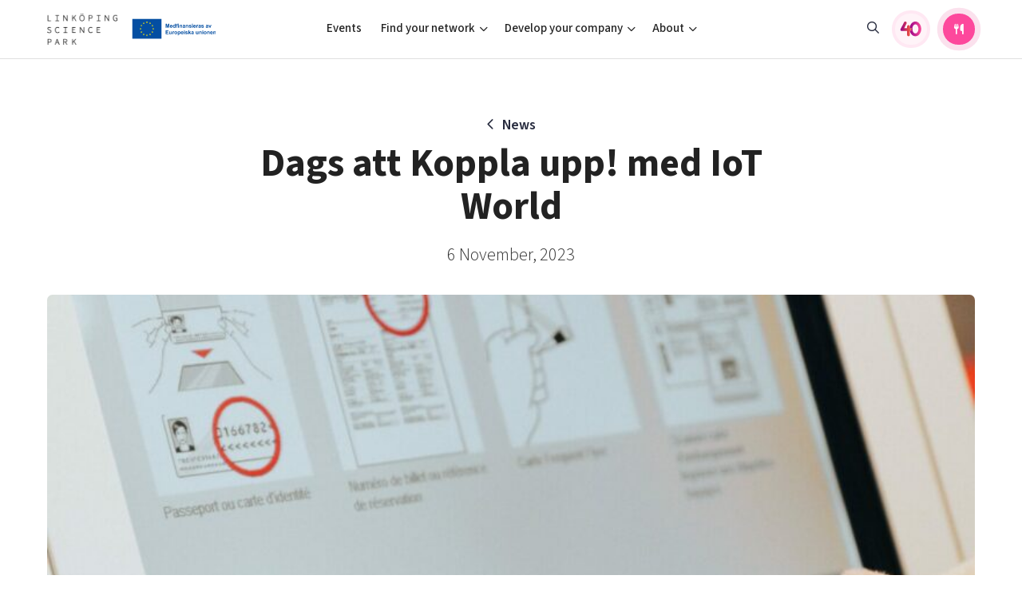

--- FILE ---
content_type: text/html; charset=UTF-8
request_url: https://linkopingsciencepark.se/dags-att-koppla-upp-med-iot-world/
body_size: 13325
content:
<!DOCTYPE html>
<html>
<head>

    <meta charset="utf-8">
    <meta name="viewport" content="width=device-width, initial-scale=1.0, user-scalable=no">
            <meta name="keywords" content="" />
    
    <meta name='robots' content='index, follow, max-image-preview:large, max-snippet:-1, max-video-preview:-1' />
	<style>img:is([sizes="auto" i], [sizes^="auto," i]) { contain-intrinsic-size: 3000px 1500px }</style>
	
	<!-- This site is optimized with the Yoast SEO plugin v26.7 - https://yoast.com/wordpress/plugins/seo/ -->
	<title>Dags att Koppla upp! med IoT World - Linköping Science Park</title>
	<link rel="canonical" href="https://linkopingsciencepark.se/dags-att-koppla-upp-med-iot-world/" />
	<meta property="og:locale" content="en_US" />
	<meta property="og:type" content="article" />
	<meta property="og:title" content="Dags att Koppla upp! med IoT World - Linköping Science Park" />
	<meta property="og:description" content="Nu kan IoT World &auml;ntligen presentera programmet Koppla upp! d&auml;r f&ouml;retag som tycker det &auml;r k&auml;mpigt att navigera i uppkopplingsdjungeln f&aring;r individuell r&aring;dgivning, coachning och hj&auml;lp av teknikbolag som &auml;r med i IoT World att hitta r&auml;tt. Erbjudandet riktar sig till f&ouml;retag som &ouml;nskar hj&auml;lp p&aring; traven g&auml;llande digitala l&ouml;sningar som kan effektivisera och g&ouml;ra [&hellip;]" />
	<meta property="og:url" content="https://linkopingsciencepark.se/dags-att-koppla-upp-med-iot-world/" />
	<meta property="og:site_name" content="Linköping Science Park" />
	<meta property="article:published_time" content="2023-11-06T16:22:40+00:00" />
	<meta property="article:modified_time" content="2024-04-04T08:11:48+00:00" />
	<meta property="og:image" content="https://linkopingsciencepark.se/wp-content/uploads/2023/11/pexels-anna-shvets-3943947.jpg" />
	<meta property="og:image:width" content="1280" />
	<meta property="og:image:height" content="1920" />
	<meta property="og:image:type" content="image/jpeg" />
	<meta name="author" content="juliabergman" />
	<meta name="twitter:card" content="summary_large_image" />
	<meta name="twitter:label1" content="Written by" />
	<meta name="twitter:data1" content="juliabergman" />
	<meta name="twitter:label2" content="Est. reading time" />
	<meta name="twitter:data2" content="2 minutes" />
	<script type="application/ld+json" class="yoast-schema-graph">{"@context":"https://schema.org","@graph":[{"@type":"Article","@id":"https://linkopingsciencepark.se/dags-att-koppla-upp-med-iot-world/#article","isPartOf":{"@id":"https://linkopingsciencepark.se/dags-att-koppla-upp-med-iot-world/"},"author":{"name":"juliabergman","@id":"https://linkopingsciencepark.se/#/schema/person/408b54f482d0f8a31cf0fe280417c38a"},"headline":"Dags att Koppla upp! med IoT World","datePublished":"2023-11-06T16:22:40+00:00","dateModified":"2024-04-04T08:11:48+00:00","mainEntityOfPage":{"@id":"https://linkopingsciencepark.se/dags-att-koppla-upp-med-iot-world/"},"wordCount":323,"image":{"@id":"https://linkopingsciencepark.se/dags-att-koppla-upp-med-iot-world/#primaryimage"},"thumbnailUrl":"https://linkopingsciencepark.se/wp-content/uploads/2023/11/pexels-anna-shvets-3943947.jpg","articleSection":["IoT","IoT Projects"],"inLanguage":"en-US"},{"@type":"WebPage","@id":"https://linkopingsciencepark.se/dags-att-koppla-upp-med-iot-world/","url":"https://linkopingsciencepark.se/dags-att-koppla-upp-med-iot-world/","name":"Dags att Koppla upp! med IoT World - Linköping Science Park","isPartOf":{"@id":"https://linkopingsciencepark.se/#website"},"primaryImageOfPage":{"@id":"https://linkopingsciencepark.se/dags-att-koppla-upp-med-iot-world/#primaryimage"},"image":{"@id":"https://linkopingsciencepark.se/dags-att-koppla-upp-med-iot-world/#primaryimage"},"thumbnailUrl":"https://linkopingsciencepark.se/wp-content/uploads/2023/11/pexels-anna-shvets-3943947.jpg","datePublished":"2023-11-06T16:22:40+00:00","dateModified":"2024-04-04T08:11:48+00:00","author":{"@id":"https://linkopingsciencepark.se/#/schema/person/408b54f482d0f8a31cf0fe280417c38a"},"breadcrumb":{"@id":"https://linkopingsciencepark.se/dags-att-koppla-upp-med-iot-world/#breadcrumb"},"inLanguage":"en-US","potentialAction":[{"@type":"ReadAction","target":["https://linkopingsciencepark.se/dags-att-koppla-upp-med-iot-world/"]}]},{"@type":"ImageObject","inLanguage":"en-US","@id":"https://linkopingsciencepark.se/dags-att-koppla-upp-med-iot-world/#primaryimage","url":"https://linkopingsciencepark.se/wp-content/uploads/2023/11/pexels-anna-shvets-3943947.jpg","contentUrl":"https://linkopingsciencepark.se/wp-content/uploads/2023/11/pexels-anna-shvets-3943947.jpg","width":1280,"height":1920},{"@type":"BreadcrumbList","@id":"https://linkopingsciencepark.se/dags-att-koppla-upp-med-iot-world/#breadcrumb","itemListElement":[{"@type":"ListItem","position":1,"name":"Home","item":"https://linkopingsciencepark.se/"},{"@type":"ListItem","position":2,"name":"News","item":"https://linkopingsciencepark.se/news/"},{"@type":"ListItem","position":3,"name":"Dags att Koppla upp! med IoT World"}]},{"@type":"WebSite","@id":"https://linkopingsciencepark.se/#website","url":"https://linkopingsciencepark.se/","name":"Linköping Science Park","description":"Supporting Brilliant Minds Since 1984","potentialAction":[{"@type":"SearchAction","target":{"@type":"EntryPoint","urlTemplate":"https://linkopingsciencepark.se/?s={search_term_string}"},"query-input":{"@type":"PropertyValueSpecification","valueRequired":true,"valueName":"search_term_string"}}],"inLanguage":"en-US"},{"@type":"Person","@id":"https://linkopingsciencepark.se/#/schema/person/408b54f482d0f8a31cf0fe280417c38a","name":"juliabergman","image":{"@type":"ImageObject","inLanguage":"en-US","@id":"https://linkopingsciencepark.se/#/schema/person/image/4e41aba9a41eb49d7ef8d924bd8344f8","url":"https://secure.gravatar.com/avatar/049312345f1f989554205b21cd55170c17428bea1bac6f444b64f66652e3e4e8?s=96&d=mm&r=g","contentUrl":"https://secure.gravatar.com/avatar/049312345f1f989554205b21cd55170c17428bea1bac6f444b64f66652e3e4e8?s=96&d=mm&r=g","caption":"juliabergman"},"url":"https://linkopingsciencepark.se/author/juliabergman/"}]}</script>
	<!-- / Yoast SEO plugin. -->


<script type="text/javascript">
/* <![CDATA[ */
window._wpemojiSettings = {"baseUrl":"https:\/\/s.w.org\/images\/core\/emoji\/16.0.1\/72x72\/","ext":".png","svgUrl":"https:\/\/s.w.org\/images\/core\/emoji\/16.0.1\/svg\/","svgExt":".svg","source":{"concatemoji":"https:\/\/linkopingsciencepark.se\/wp-includes\/js\/wp-emoji-release.min.js?ver=6.8.3"}};
/*! This file is auto-generated */
!function(s,n){var o,i,e;function c(e){try{var t={supportTests:e,timestamp:(new Date).valueOf()};sessionStorage.setItem(o,JSON.stringify(t))}catch(e){}}function p(e,t,n){e.clearRect(0,0,e.canvas.width,e.canvas.height),e.fillText(t,0,0);var t=new Uint32Array(e.getImageData(0,0,e.canvas.width,e.canvas.height).data),a=(e.clearRect(0,0,e.canvas.width,e.canvas.height),e.fillText(n,0,0),new Uint32Array(e.getImageData(0,0,e.canvas.width,e.canvas.height).data));return t.every(function(e,t){return e===a[t]})}function u(e,t){e.clearRect(0,0,e.canvas.width,e.canvas.height),e.fillText(t,0,0);for(var n=e.getImageData(16,16,1,1),a=0;a<n.data.length;a++)if(0!==n.data[a])return!1;return!0}function f(e,t,n,a){switch(t){case"flag":return n(e,"\ud83c\udff3\ufe0f\u200d\u26a7\ufe0f","\ud83c\udff3\ufe0f\u200b\u26a7\ufe0f")?!1:!n(e,"\ud83c\udde8\ud83c\uddf6","\ud83c\udde8\u200b\ud83c\uddf6")&&!n(e,"\ud83c\udff4\udb40\udc67\udb40\udc62\udb40\udc65\udb40\udc6e\udb40\udc67\udb40\udc7f","\ud83c\udff4\u200b\udb40\udc67\u200b\udb40\udc62\u200b\udb40\udc65\u200b\udb40\udc6e\u200b\udb40\udc67\u200b\udb40\udc7f");case"emoji":return!a(e,"\ud83e\udedf")}return!1}function g(e,t,n,a){var r="undefined"!=typeof WorkerGlobalScope&&self instanceof WorkerGlobalScope?new OffscreenCanvas(300,150):s.createElement("canvas"),o=r.getContext("2d",{willReadFrequently:!0}),i=(o.textBaseline="top",o.font="600 32px Arial",{});return e.forEach(function(e){i[e]=t(o,e,n,a)}),i}function t(e){var t=s.createElement("script");t.src=e,t.defer=!0,s.head.appendChild(t)}"undefined"!=typeof Promise&&(o="wpEmojiSettingsSupports",i=["flag","emoji"],n.supports={everything:!0,everythingExceptFlag:!0},e=new Promise(function(e){s.addEventListener("DOMContentLoaded",e,{once:!0})}),new Promise(function(t){var n=function(){try{var e=JSON.parse(sessionStorage.getItem(o));if("object"==typeof e&&"number"==typeof e.timestamp&&(new Date).valueOf()<e.timestamp+604800&&"object"==typeof e.supportTests)return e.supportTests}catch(e){}return null}();if(!n){if("undefined"!=typeof Worker&&"undefined"!=typeof OffscreenCanvas&&"undefined"!=typeof URL&&URL.createObjectURL&&"undefined"!=typeof Blob)try{var e="postMessage("+g.toString()+"("+[JSON.stringify(i),f.toString(),p.toString(),u.toString()].join(",")+"));",a=new Blob([e],{type:"text/javascript"}),r=new Worker(URL.createObjectURL(a),{name:"wpTestEmojiSupports"});return void(r.onmessage=function(e){c(n=e.data),r.terminate(),t(n)})}catch(e){}c(n=g(i,f,p,u))}t(n)}).then(function(e){for(var t in e)n.supports[t]=e[t],n.supports.everything=n.supports.everything&&n.supports[t],"flag"!==t&&(n.supports.everythingExceptFlag=n.supports.everythingExceptFlag&&n.supports[t]);n.supports.everythingExceptFlag=n.supports.everythingExceptFlag&&!n.supports.flag,n.DOMReady=!1,n.readyCallback=function(){n.DOMReady=!0}}).then(function(){return e}).then(function(){var e;n.supports.everything||(n.readyCallback(),(e=n.source||{}).concatemoji?t(e.concatemoji):e.wpemoji&&e.twemoji&&(t(e.twemoji),t(e.wpemoji)))}))}((window,document),window._wpemojiSettings);
/* ]]> */
</script>
<link rel='stylesheet' id='formidable-css' href='https://linkopingsciencepark.se/wp-content/plugins/formidable/css/formidableforms1.css?ver=1141525' type='text/css' media='all' />
<link rel='stylesheet' id='menu-icons-extra-css' href='https://linkopingsciencepark.se/wp-content/plugins/menu-icons/css/extra.min.css?ver=0.13.20' type='text/css' media='all' />
<style id='wp-emoji-styles-inline-css' type='text/css'>

	img.wp-smiley, img.emoji {
		display: inline !important;
		border: none !important;
		box-shadow: none !important;
		height: 1em !important;
		width: 1em !important;
		margin: 0 0.07em !important;
		vertical-align: -0.1em !important;
		background: none !important;
		padding: 0 !important;
	}
</style>
<link rel='stylesheet' id='wp-block-library-css' href='https://linkopingsciencepark.se/wp-includes/css/dist/block-library/style.min.css?ver=6.8.3' type='text/css' media='all' />
<style id='classic-theme-styles-inline-css' type='text/css'>
/*! This file is auto-generated */
.wp-block-button__link{color:#fff;background-color:#32373c;border-radius:9999px;box-shadow:none;text-decoration:none;padding:calc(.667em + 2px) calc(1.333em + 2px);font-size:1.125em}.wp-block-file__button{background:#32373c;color:#fff;text-decoration:none}
</style>
<link rel='stylesheet' id='ugb-style-css-v2-css' href='https://linkopingsciencepark.se/wp-content/plugins/stackable-ultimate-gutenberg-blocks/dist/deprecated/frontend_blocks_deprecated_v2.css?ver=3.19.5' type='text/css' media='all' />
<style id='ugb-style-css-v2-inline-css' type='text/css'>
:root {
			--content-width: 900px;
		}
</style>
<style id='ghostkit-typography-inline-css' type='text/css'>
 
</style>
<style id='global-styles-inline-css' type='text/css'>
:root{--wp--preset--aspect-ratio--square: 1;--wp--preset--aspect-ratio--4-3: 4/3;--wp--preset--aspect-ratio--3-4: 3/4;--wp--preset--aspect-ratio--3-2: 3/2;--wp--preset--aspect-ratio--2-3: 2/3;--wp--preset--aspect-ratio--16-9: 16/9;--wp--preset--aspect-ratio--9-16: 9/16;--wp--preset--color--black: #000000;--wp--preset--color--cyan-bluish-gray: #abb8c3;--wp--preset--color--white: #ffffff;--wp--preset--color--pale-pink: #f78da7;--wp--preset--color--vivid-red: #cf2e2e;--wp--preset--color--luminous-vivid-orange: #ff6900;--wp--preset--color--luminous-vivid-amber: #fcb900;--wp--preset--color--light-green-cyan: #7bdcb5;--wp--preset--color--vivid-green-cyan: #00d084;--wp--preset--color--pale-cyan-blue: #8ed1fc;--wp--preset--color--vivid-cyan-blue: #0693e3;--wp--preset--color--vivid-purple: #9b51e0;--wp--preset--gradient--vivid-cyan-blue-to-vivid-purple: linear-gradient(135deg,rgba(6,147,227,1) 0%,rgb(155,81,224) 100%);--wp--preset--gradient--light-green-cyan-to-vivid-green-cyan: linear-gradient(135deg,rgb(122,220,180) 0%,rgb(0,208,130) 100%);--wp--preset--gradient--luminous-vivid-amber-to-luminous-vivid-orange: linear-gradient(135deg,rgba(252,185,0,1) 0%,rgba(255,105,0,1) 100%);--wp--preset--gradient--luminous-vivid-orange-to-vivid-red: linear-gradient(135deg,rgba(255,105,0,1) 0%,rgb(207,46,46) 100%);--wp--preset--gradient--very-light-gray-to-cyan-bluish-gray: linear-gradient(135deg,rgb(238,238,238) 0%,rgb(169,184,195) 100%);--wp--preset--gradient--cool-to-warm-spectrum: linear-gradient(135deg,rgb(74,234,220) 0%,rgb(151,120,209) 20%,rgb(207,42,186) 40%,rgb(238,44,130) 60%,rgb(251,105,98) 80%,rgb(254,248,76) 100%);--wp--preset--gradient--blush-light-purple: linear-gradient(135deg,rgb(255,206,236) 0%,rgb(152,150,240) 100%);--wp--preset--gradient--blush-bordeaux: linear-gradient(135deg,rgb(254,205,165) 0%,rgb(254,45,45) 50%,rgb(107,0,62) 100%);--wp--preset--gradient--luminous-dusk: linear-gradient(135deg,rgb(255,203,112) 0%,rgb(199,81,192) 50%,rgb(65,88,208) 100%);--wp--preset--gradient--pale-ocean: linear-gradient(135deg,rgb(255,245,203) 0%,rgb(182,227,212) 50%,rgb(51,167,181) 100%);--wp--preset--gradient--electric-grass: linear-gradient(135deg,rgb(202,248,128) 0%,rgb(113,206,126) 100%);--wp--preset--gradient--midnight: linear-gradient(135deg,rgb(2,3,129) 0%,rgb(40,116,252) 100%);--wp--preset--font-size--small: 13px;--wp--preset--font-size--medium: 20px;--wp--preset--font-size--large: 36px;--wp--preset--font-size--x-large: 42px;--wp--preset--spacing--20: 0.44rem;--wp--preset--spacing--30: 0.67rem;--wp--preset--spacing--40: 1rem;--wp--preset--spacing--50: 1.5rem;--wp--preset--spacing--60: 2.25rem;--wp--preset--spacing--70: 3.38rem;--wp--preset--spacing--80: 5.06rem;--wp--preset--shadow--natural: 6px 6px 9px rgba(0, 0, 0, 0.2);--wp--preset--shadow--deep: 12px 12px 50px rgba(0, 0, 0, 0.4);--wp--preset--shadow--sharp: 6px 6px 0px rgba(0, 0, 0, 0.2);--wp--preset--shadow--outlined: 6px 6px 0px -3px rgba(255, 255, 255, 1), 6px 6px rgba(0, 0, 0, 1);--wp--preset--shadow--crisp: 6px 6px 0px rgba(0, 0, 0, 1);}:where(.is-layout-flex){gap: 0.5em;}:where(.is-layout-grid){gap: 0.5em;}body .is-layout-flex{display: flex;}.is-layout-flex{flex-wrap: wrap;align-items: center;}.is-layout-flex > :is(*, div){margin: 0;}body .is-layout-grid{display: grid;}.is-layout-grid > :is(*, div){margin: 0;}:where(.wp-block-columns.is-layout-flex){gap: 2em;}:where(.wp-block-columns.is-layout-grid){gap: 2em;}:where(.wp-block-post-template.is-layout-flex){gap: 1.25em;}:where(.wp-block-post-template.is-layout-grid){gap: 1.25em;}.has-black-color{color: var(--wp--preset--color--black) !important;}.has-cyan-bluish-gray-color{color: var(--wp--preset--color--cyan-bluish-gray) !important;}.has-white-color{color: var(--wp--preset--color--white) !important;}.has-pale-pink-color{color: var(--wp--preset--color--pale-pink) !important;}.has-vivid-red-color{color: var(--wp--preset--color--vivid-red) !important;}.has-luminous-vivid-orange-color{color: var(--wp--preset--color--luminous-vivid-orange) !important;}.has-luminous-vivid-amber-color{color: var(--wp--preset--color--luminous-vivid-amber) !important;}.has-light-green-cyan-color{color: var(--wp--preset--color--light-green-cyan) !important;}.has-vivid-green-cyan-color{color: var(--wp--preset--color--vivid-green-cyan) !important;}.has-pale-cyan-blue-color{color: var(--wp--preset--color--pale-cyan-blue) !important;}.has-vivid-cyan-blue-color{color: var(--wp--preset--color--vivid-cyan-blue) !important;}.has-vivid-purple-color{color: var(--wp--preset--color--vivid-purple) !important;}.has-black-background-color{background-color: var(--wp--preset--color--black) !important;}.has-cyan-bluish-gray-background-color{background-color: var(--wp--preset--color--cyan-bluish-gray) !important;}.has-white-background-color{background-color: var(--wp--preset--color--white) !important;}.has-pale-pink-background-color{background-color: var(--wp--preset--color--pale-pink) !important;}.has-vivid-red-background-color{background-color: var(--wp--preset--color--vivid-red) !important;}.has-luminous-vivid-orange-background-color{background-color: var(--wp--preset--color--luminous-vivid-orange) !important;}.has-luminous-vivid-amber-background-color{background-color: var(--wp--preset--color--luminous-vivid-amber) !important;}.has-light-green-cyan-background-color{background-color: var(--wp--preset--color--light-green-cyan) !important;}.has-vivid-green-cyan-background-color{background-color: var(--wp--preset--color--vivid-green-cyan) !important;}.has-pale-cyan-blue-background-color{background-color: var(--wp--preset--color--pale-cyan-blue) !important;}.has-vivid-cyan-blue-background-color{background-color: var(--wp--preset--color--vivid-cyan-blue) !important;}.has-vivid-purple-background-color{background-color: var(--wp--preset--color--vivid-purple) !important;}.has-black-border-color{border-color: var(--wp--preset--color--black) !important;}.has-cyan-bluish-gray-border-color{border-color: var(--wp--preset--color--cyan-bluish-gray) !important;}.has-white-border-color{border-color: var(--wp--preset--color--white) !important;}.has-pale-pink-border-color{border-color: var(--wp--preset--color--pale-pink) !important;}.has-vivid-red-border-color{border-color: var(--wp--preset--color--vivid-red) !important;}.has-luminous-vivid-orange-border-color{border-color: var(--wp--preset--color--luminous-vivid-orange) !important;}.has-luminous-vivid-amber-border-color{border-color: var(--wp--preset--color--luminous-vivid-amber) !important;}.has-light-green-cyan-border-color{border-color: var(--wp--preset--color--light-green-cyan) !important;}.has-vivid-green-cyan-border-color{border-color: var(--wp--preset--color--vivid-green-cyan) !important;}.has-pale-cyan-blue-border-color{border-color: var(--wp--preset--color--pale-cyan-blue) !important;}.has-vivid-cyan-blue-border-color{border-color: var(--wp--preset--color--vivid-cyan-blue) !important;}.has-vivid-purple-border-color{border-color: var(--wp--preset--color--vivid-purple) !important;}.has-vivid-cyan-blue-to-vivid-purple-gradient-background{background: var(--wp--preset--gradient--vivid-cyan-blue-to-vivid-purple) !important;}.has-light-green-cyan-to-vivid-green-cyan-gradient-background{background: var(--wp--preset--gradient--light-green-cyan-to-vivid-green-cyan) !important;}.has-luminous-vivid-amber-to-luminous-vivid-orange-gradient-background{background: var(--wp--preset--gradient--luminous-vivid-amber-to-luminous-vivid-orange) !important;}.has-luminous-vivid-orange-to-vivid-red-gradient-background{background: var(--wp--preset--gradient--luminous-vivid-orange-to-vivid-red) !important;}.has-very-light-gray-to-cyan-bluish-gray-gradient-background{background: var(--wp--preset--gradient--very-light-gray-to-cyan-bluish-gray) !important;}.has-cool-to-warm-spectrum-gradient-background{background: var(--wp--preset--gradient--cool-to-warm-spectrum) !important;}.has-blush-light-purple-gradient-background{background: var(--wp--preset--gradient--blush-light-purple) !important;}.has-blush-bordeaux-gradient-background{background: var(--wp--preset--gradient--blush-bordeaux) !important;}.has-luminous-dusk-gradient-background{background: var(--wp--preset--gradient--luminous-dusk) !important;}.has-pale-ocean-gradient-background{background: var(--wp--preset--gradient--pale-ocean) !important;}.has-electric-grass-gradient-background{background: var(--wp--preset--gradient--electric-grass) !important;}.has-midnight-gradient-background{background: var(--wp--preset--gradient--midnight) !important;}.has-small-font-size{font-size: var(--wp--preset--font-size--small) !important;}.has-medium-font-size{font-size: var(--wp--preset--font-size--medium) !important;}.has-large-font-size{font-size: var(--wp--preset--font-size--large) !important;}.has-x-large-font-size{font-size: var(--wp--preset--font-size--x-large) !important;}
:where(.wp-block-post-template.is-layout-flex){gap: 1.25em;}:where(.wp-block-post-template.is-layout-grid){gap: 1.25em;}
:where(.wp-block-columns.is-layout-flex){gap: 2em;}:where(.wp-block-columns.is-layout-grid){gap: 2em;}
:root :where(.wp-block-pullquote){font-size: 1.5em;line-height: 1.6;}
</style>
<link rel='stylesheet' id='ssb-front-css-css' href='https://linkopingsciencepark.se/wp-content/plugins/simple-social-buttons/assets/css/front.css?ver=6.2.0' type='text/css' media='all' />
<link rel='stylesheet' id='style-css' href='https://linkopingsciencepark.se/wp-content/themes/lsp/css/main.min.css?ver=1765449948' type='text/css' media='all' />
<script type="text/javascript" id="ugb-block-frontend-js-v2-js-extra">
/* <![CDATA[ */
var stackable = {"restUrl":"https:\/\/linkopingsciencepark.se\/wp-json\/"};
/* ]]> */
</script>
<script type="text/javascript" src="https://linkopingsciencepark.se/wp-content/plugins/stackable-ultimate-gutenberg-blocks/dist/deprecated/frontend_blocks_deprecated_v2.js?ver=3.19.5" id="ugb-block-frontend-js-v2-js"></script>
<script type="text/javascript" src="https://linkopingsciencepark.se/wp-content/themes/lsp/js/jquery-3.2.1.min.js" id="jquery-js"></script>
<link rel="https://api.w.org/" href="https://linkopingsciencepark.se/wp-json/" /><link rel="alternate" title="JSON" type="application/json" href="https://linkopingsciencepark.se/wp-json/wp/v2/posts/27193" /><link rel="EditURI" type="application/rsd+xml" title="RSD" href="https://linkopingsciencepark.se/xmlrpc.php?rsd" />
<link rel='shortlink' href='https://linkopingsciencepark.se/?p=27193' />
<link rel="alternate" title="oEmbed (JSON)" type="application/json+oembed" href="https://linkopingsciencepark.se/wp-json/oembed/1.0/embed?url=https%3A%2F%2Flinkopingsciencepark.se%2Fdags-att-koppla-upp-med-iot-world%2F" />
<link rel="alternate" title="oEmbed (XML)" type="text/xml+oembed" href="https://linkopingsciencepark.se/wp-json/oembed/1.0/embed?url=https%3A%2F%2Flinkopingsciencepark.se%2Fdags-att-koppla-upp-med-iot-world%2F&#038;format=xml" />
 <style media="screen">

		.simplesocialbuttons.simplesocialbuttons_inline .ssb-fb-like, .simplesocialbuttons.simplesocialbuttons_inline amp-facebook-like {
	  margin: ;
	}
		 /*inline margin*/
	
	
	
	
	
		.simplesocialbuttons.simplesocialbuttons_inline.simplesocial-round-icon button{
	  margin: ;
	}

	
			 /*margin-digbar*/

	
	
	
	
	
	
	
</style>
<script>document.documentElement.className += " js";</script>
		<style type="text/css">
			.ghostkit-effects-enabled .ghostkit-effects-reveal {
				pointer-events: none;
				visibility: hidden;
			}
		</style>
		<script>
			if (!window.matchMedia('(prefers-reduced-motion: reduce)').matches) {
				document.documentElement.classList.add(
					'ghostkit-effects-enabled'
				);
			}
		</script>
		<link rel="icon" href="https://linkopingsciencepark.se/wp-content/uploads/2020/04/cropped-lsp-favicon-1-32x32.png" sizes="32x32" />
<link rel="icon" href="https://linkopingsciencepark.se/wp-content/uploads/2020/04/cropped-lsp-favicon-1-192x192.png" sizes="192x192" />
<link rel="apple-touch-icon" href="https://linkopingsciencepark.se/wp-content/uploads/2020/04/cropped-lsp-favicon-1-180x180.png" />
<meta name="msapplication-TileImage" content="https://linkopingsciencepark.se/wp-content/uploads/2020/04/cropped-lsp-favicon-1-270x270.png" />
    <script>
        var ajaxurl = "https://linkopingsciencepark.se/wp-admin/admin-ajax.php";
    </script>

</head>
<body class="theme-1">




    
    <header class="site-header has-eu-logo">

        

        <div class="container container-lg">
            <div class="site-header-content">
                <div class="site-branding aside">
                    <a href="https://linkopingsciencepark.se" class="logo">
                                                                                <img src="https://linkopingsciencepark.se/wp-content/uploads/2023/10/lsp-logo-e1716191464798.png" class="default" alt="">
                            <img src="https://linkopingsciencepark.se/wp-content/uploads/2023/10/lsp-logo-white.png" class="negative" alt="">
                        
                    </a>

                                            <div class="eu-logo">
                            <img src="https://linkopingsciencepark.se/wp-content/themes/lsp/img/logos/eu_logo_landscape.svg">
                        </div>
                    
                    <a href="https://linkopingsciencepark.se/?s" class="mobile-toggle mobile-toggle--search"><i class="icon fa-fw far fa-search"></i></a>
                    <button id="menuToggle" class="mobile-toggle mobile-toggle--menu"><i class="icon fa-fw fal fa-bars"></i></button>
                </div>

                <div class="site-header-navigation">
                    <div class="nav-group">
                        <ul id="menu-main-menu-2025" class="nav nav-main"><li id="menu-item-43396" class="ppr-rewrite menu-item menu-item-type-post_type menu-item-object-page menu-item-43396"><a href="http://www.linkopingsciencepark.se/events">Events</a></li>
<li id="menu-item-43397" class="columns menu-item menu-item-type-custom menu-item-object-custom menu-item-has-children menu-item-43397"><a href="#">Find your network</a>
<ul class="sub-menu">
	<li id="menu-item-43406" class="menu-item menu-item-type-custom menu-item-object-custom menu-item-has-children menu-item-43406"><a href="#">Focus areas</a>
	<ul class="sub-menu">
		<li id="menu-item-43400" class="menu-item menu-item-type-post_type menu-item-object-page menu-item-43400"><a href="https://linkopingsciencepark.se/ai/">Artificial intelligence</a></li>
		<li id="menu-item-43401" class="menu-item menu-item-type-post_type menu-item-object-page menu-item-43401"><a href="https://linkopingsciencepark.se/cyberly/">Cybersecurity</a></li>
		<li id="menu-item-43403" class="menu-item menu-item-type-post_type menu-item-object-page menu-item-43403"><a href="https://linkopingsciencepark.se/iot-internet-of-things/">Internet of Things</a></li>
		<li id="menu-item-43404" class="menu-item menu-item-type-custom menu-item-object-custom menu-item-43404"><a href="https://linkopingsciencepark.se/indx/">Manufacturing industries</a></li>
		<li id="menu-item-44108" class="menu-item menu-item-type-custom menu-item-object-custom menu-item-44108"><a href="https://switchtosweden.se/">Global talent</a></li>
		<li id="menu-item-43402" class="menu-item menu-item-type-custom menu-item-object-custom menu-item-43402"><a href="https://visualsweden.se">Visual technologies</a></li>
		<li id="menu-item-44922" class="menu-item menu-item-type-post_type menu-item-object-page menu-item-44922"><a href="https://linkopingsciencepark.se/public-sector/">Shaping cities and regions</a></li>
	</ul>
</li>
	<li id="menu-item-43407" class="menu-item menu-item-type-custom menu-item-object-custom menu-item-has-children menu-item-43407"><a href="#">Professional growth</a>
	<ul class="sub-menu">
		<li id="menu-item-43408" class="menu-item menu-item-type-custom menu-item-object-custom menu-item-43408"><a href="https://ostsvenskahandelskammaren.se/natverk/bright-east-inspiration-for-young-minds/">Bright East</a></li>
		<li id="menu-item-43409" class="menu-item menu-item-type-post_type menu-item-object-page menu-item-43409"><a href="https://linkopingsciencepark.se/east-sweden-tech-women/">East Sweden Tech Women</a></li>
		<li id="menu-item-43410" class="menu-item menu-item-type-post_type menu-item-object-page menu-item-43410"><a href="https://linkopingsciencepark.se/brilliant-mentors-of-the-future/">Reversed mentorship</a></li>
	</ul>
</li>
	<li id="menu-item-43411" class="menu-item menu-item-type-custom menu-item-object-custom menu-item-has-children menu-item-43411"><a href="#">For students</a>
	<ul class="sub-menu">
		<li id="menu-item-43412" class="menu-item menu-item-type-post_type menu-item-object-page menu-item-43412"><a href="https://linkopingsciencepark.se/for-students/">Current offers and activities</a></li>
	</ul>
</li>
</ul>
</li>
<li id="menu-item-43398" class="columns menu-item menu-item-type-custom menu-item-object-custom menu-item-has-children menu-item-43398"><a href="#">Develop your company</a>
<ul class="sub-menu">
	<li id="menu-item-43413" class="menu-item menu-item-type-custom menu-item-object-custom menu-item-has-children menu-item-43413"><a href="#">Upskill &#038; reskill</a>
	<ul class="sub-menu">
		<li id="menu-item-46924" class="menu-item menu-item-type-custom menu-item-object-custom menu-item-46924"><a href="https://linkopingsciencepark.se/offers/?group=upskill-reskill">Upgrade your skills &#038; master new ones</a></li>
	</ul>
</li>
	<li id="menu-item-43415" class="menu-item menu-item-type-custom menu-item-object-custom menu-item-has-children menu-item-43415"><a href="#">Grow your company</a>
	<ul class="sub-menu">
		<li id="menu-item-43417" class="menu-item menu-item-type-custom menu-item-object-custom menu-item-43417"><a href="https://lead.se/">Tech startups</a></li>
		<li id="menu-item-43416" class="menu-item menu-item-type-custom menu-item-object-custom menu-item-43416"><a href="https://swedishscaleups.se/">Upscaling</a></li>
		<li id="menu-item-43419" class="menu-item menu-item-type-custom menu-item-object-custom menu-item-43419"><a href="https://linkopingsciencepark.se/talent/">Talent &#038; skills</a></li>
		<li id="menu-item-43418" class="menu-item menu-item-type-custom menu-item-object-custom menu-item-43418"><a href="https://linkopingsciencepark.se/indx/">Startup &#038; industry collaboration</a></li>
		<li id="menu-item-46923" class="menu-item menu-item-type-custom menu-item-object-custom menu-item-46923"><a href="https://linkopingsciencepark.se/offers/">Offers to boost your business</a></li>
	</ul>
</li>
	<li id="menu-item-43420" class="menu-item menu-item-type-custom menu-item-object-custom menu-item-has-children menu-item-43420"><a href="#">Funding</a>
	<ul class="sub-menu">
		<li id="menu-item-43421" class="menu-item menu-item-type-post_type menu-item-object-page menu-item-43421"><a href="https://linkopingsciencepark.se/funding-offers/">Funding opportunities</a></li>
	</ul>
</li>
</ul>
</li>
<li id="menu-item-43399" class="columns menu-item menu-item-type-custom menu-item-object-custom menu-item-has-children menu-item-43399"><a href="#">About</a>
<ul class="sub-menu">
	<li id="menu-item-43423" class="menu-item menu-item-type-custom menu-item-object-custom menu-item-has-children menu-item-43423"><a href="#">Who we are</a>
	<ul class="sub-menu">
		<li id="menu-item-43424" class="menu-item menu-item-type-post_type menu-item-object-page menu-item-43424"><a href="https://linkopingsciencepark.se/about-us/">Our story, mission &#038; vision</a></li>
		<li id="menu-item-43426" class="menu-item menu-item-type-custom menu-item-object-custom menu-item-43426"><a href="https://linkopingsciencepark.se/companies/">Our community of companies</a></li>
		<li id="menu-item-46576" class="menu-item menu-item-type-post_type menu-item-object-page menu-item-46576"><a href="https://linkopingsciencepark.se/projects/">Projects</a></li>
		<li id="menu-item-43425" class="menu-item menu-item-type-post_type menu-item-object-page menu-item-43425"><a href="https://linkopingsciencepark.se/publications/">Publications</a></li>
		<li id="menu-item-45981" class="menu-item menu-item-type-post_type menu-item-object-page menu-item-45981"><a href="https://linkopingsciencepark.se/project-toolbox/">Project toolbox</a></li>
	</ul>
</li>
	<li id="menu-item-45084" class="menu-item menu-item-type-custom menu-item-object-custom menu-item-has-children menu-item-45084"><a href="#">Operations</a>
	<ul class="sub-menu">
		<li id="menu-item-45083" class="menu-item menu-item-type-post_type menu-item-object-page menu-item-45083"><a href="https://linkopingsciencepark.se/clusters/">Our clusters</a></li>
	</ul>
</li>
	<li id="menu-item-43429" class="menu-item menu-item-type-custom menu-item-object-custom menu-item-has-children menu-item-43429"><a href="#">Contact</a>
	<ul class="sub-menu">
		<li id="menu-item-43466" class="menu-item menu-item-type-post_type menu-item-object-page menu-item-43466"><a href="https://linkopingsciencepark.se/reach-out-to-us/">Reach out to us</a></li>
		<li id="menu-item-43430" class="menu-item menu-item-type-post_type menu-item-object-page menu-item-43430"><a href="https://linkopingsciencepark.se/locations/">Locations</a></li>
	</ul>
</li>
</ul>
</li>
</ul>
                        <ul class="nav aside justify-content-lg-end align-items-lg-center">


                                                            <li class="menu-item d-none d-lg-block">
                                    <a href="https://linkopingsciencepark.se/?s" class="nav-link"><i class="far fa-search"></i></a>
                                </li>
                                <li class="menu-item">
                                    <a href="https://linkopingsciencepark.se/40-years-anniversary//" class="nav-link fourty-years">
                                        <div class="fourty-years-button" data-toggle="tooltip" data-placement="bottom" title="40 years anniversary">
                                            <img src="https://linkopingsciencepark.se/wp-content/themes/lsp/img/40ars_logotyp_color.svg" class="default" alt="">
                                        </div>
                                        <span class="button-text">40 years anniversary</span>
                                    </a>
                                </li>
                                <li class="menu-item">
                                    <a href="https://mjardevi.se/dagens-lunch/" target="_blank" class="button" data-toggle="tooltip" data-placement="bottom" title="Today's lunch in Mjärdevi">
                                        <i class="button-icon fas fa-utensils"></i>
                                        <span class="button-text">Today's lunch in Mjärdevi</span>
                                    </a>
                                </li>
                            
                        </ul>


                        


                    </div>
                </div>
            </div>
        </div>
        <div class="site-header-backdrop"></div>

    </header>



    <div class="site-content">
        <div class="page-header">
            <div class="page-header-content">
                <div class="container container-xs">
                                            <a href="https://linkopingsciencepark.se/news/" class="back-link">News</a>
                                        <h1>Dags att Koppla upp! med IoT World</h1>

                    
                                                    <p class="date">6 November, 2023</p>
                        

                                    </div>
            </div>
        </div>

        
            
                            
                <div class="page-image">
                    <div class="container container-lg">
                        <div class="image-container ">
                            <img src="https://linkopingsciencepark.se/wp-content/uploads/2023/11/pexels-anna-shvets-3943947-800x1200.jpg" />
                                                    </div>
                    </div>
                </div>
                    

        

        



        <div class="page-content">
            <div class="container container-xs">
                <div class="rte-content">


                    
                    <p><b>Nu kan IoT World äntligen presentera programmet</b> <a href="https://linkopingsciencepark.se/event/koppla-upp-med-iot-world/"><b><i>Koppla upp!</i></b></a> <b>där företag som tycker det är kämpigt att navigera i uppkopplingsdjungeln får individuell rådgivning, coachning och hjälp av teknikbolag som är med i IoT World att hitta rätt.</b></p>
<p><span style="font-weight: 400">Erbjudandet riktar sig till företag som önskar hjälp på traven gällande digitala lösningar som kan effektivisera och göra verksamheten eller produkten smidigare. Lösningarna tas fram av teknikbolag som är experter på området och anpassas utifrån behövande bolags önskan.</span></p>
<p><span style="font-weight: 400">“Erbjudandet riktar sig till bolag inom alla branscher och är en bra möjlighet att bli ihopkopplade och få hjälp av experter som tillhör ett dedikerat team bestående av kunniga techbolag inom IoT-området,” säger Ulrika Johansson, Klusterledare IoT World.</span></p>
<p><span style="font-weight: 400">Koppla upp! kan stötta inom flera branscher och områden. Det är allt från att spåra produkter och förbättra lagerhantering, skräddarsy rekommendationer och erbjudanden till automatiska kvalitetskontroller.</span></p>
<p><span style="font-weight: 400">“Våra teknikbolag som kommer att hjälpa till har bred kunskap och olika specialistområden. Man kan exempelvis få hjälp med sensorer som larmar när kyl och frys slutar fungera, vilket kan vara oerhört värdefullt i storkök eller annan typ av industri,” säger Tomas Westlund, teknisk expert i IoT World. </span></p>
<p><span style="font-weight: 400">Målet med lösningarna och coachningen som teknikbolagen bidrar med är att matcha mot företag som behöver hjälpen och testa för att se hur det fungerar. Mycket av värdet innefattas i lärandet &#8211; att lära sig hur uppkopplade system fungerar, hur det kan appliceras på ens verksamhet och hur det bidra till en smidigare arbetsvardag. </span></p>
<p>&nbsp;</p>
<p><b>Känner du dig sugen på att få hjälp av Koppla upp! och se hur smarta lösningar kan integreras i din verksamhet? </b><a href="https://linkopingsciencepark.se/event/koppla-upp-med-iot-world/"><b>Ansök nu!</b></a></p>


                    <div class="page-content-footer">
                                                                                                                                                                        
                                                                    </div>



                </div>
            </div>
        </div>

        
                    <div class="section-group">
                <div class="section section-bg-color">
                    <div class="section-header">
                        <div class="container">
                            <h2>Latest news</h2>
                        </div>
                    </div>
                    <div class="section-content">
                        <div class="container container-lg">
                            <div class="card-grid">
                                <div class="row row-md">
                                                                            
                                        <div data-blog="1" class="col-md-3 card-column">
                                            <a href="https://linkopingsciencepark.se/the-people-first-approach-christian-sahlen/" class="card card-sm">
                                                <div class="card-image style-1">
                                                    <img src="https://linkopingsciencepark.se/wp-content/uploads/2025/12/40-arsbok-artiklar-7-christian-sahlen-768x542.png" />
                                                    <div class="card-line horisontal style-1"></div>
                                                </div>
                                                <div class="card-content">
                                                    <div class="card-content-text">
                                                                                                                <h3 class="card-title">The &#8220;People-First&#8221; approach: Christian Sahlén</h3>
                                                        <div class="card-note">9 January, 2026</div>
                                                    </div>
                                                </div>
                                            </a>
                                        </div>
                                                                            
                                        <div data-blog="1" class="col-md-3 card-column">
                                            <a href="https://linkopingsciencepark.se/mot-iot-worlds-nya-nodledare-i-kalmar-oxana-sachenkova/" class="card card-sm">
                                                <div class="card-image style-2">
                                                    <img src="https://linkopingsciencepark.se/wp-content/uploads/2025/12/img-0197-1536x1024-1-768x512.jpg" />
                                                    <div class="card-line horisontal style-2"></div>
                                                </div>
                                                <div class="card-content">
                                                    <div class="card-content-text">
                                                                                                                <h3 class="card-title">Möt IoT Worlds nya nodledare i Kalmar &#8211; Oxana Sachenkova</h3>
                                                        <div class="card-note">8 January, 2026</div>
                                                    </div>
                                                </div>
                                            </a>
                                        </div>
                                                                            
                                        <div data-blog="1" class="col-md-3 card-column">
                                            <a href="https://linkopingsciencepark.se/48776-2/" class="card card-sm">
                                                <div class="card-image style-3">
                                                    <img src="https://linkopingsciencepark.se/wp-content/uploads/2025/12/dyno-robotics-actia-768x504.png" />
                                                    <div class="card-line horisontal style-3"></div>
                                                </div>
                                                <div class="card-content">
                                                    <div class="card-content-text">
                                                                                                                <h3 class="card-title">Från frukostmöte till samarbete: Actia och Dyno Robotics inleder nytt pilotprojekt</h3>
                                                        <div class="card-note">19 December, 2025</div>
                                                    </div>
                                                </div>
                                            </a>
                                        </div>
                                                                            
                                        <div data-blog="1" class="col-md-3 card-column">
                                            <a href="https://linkopingsciencepark.se/from-nuclear-maintenance-to-global-software-ulf-stern/" class="card card-sm">
                                                <div class="card-image style-4">
                                                    <img src="https://linkopingsciencepark.se/wp-content/uploads/2025/12/40-arsbok-artiklar-6-ulf-stern-768x542.png" />
                                                    <div class="card-line horisontal style-4"></div>
                                                </div>
                                                <div class="card-content">
                                                    <div class="card-content-text">
                                                                                                                <h3 class="card-title">From Nuclear Maintenance to Global Software: Ulf Stern</h3>
                                                        <div class="card-note">18 December, 2025</div>
                                                    </div>
                                                </div>
                                            </a>
                                        </div>
                                                                                                                                            </div>
                            </div>
                            <div class="section-button">
                                                                    <a href="https://linkopingsciencepark.se/news/" class="btn btn-secondary">View all news <i class="icon far fa-arrow-right"></i></a>
                                                            </div>
                        </div>
                    </div>
                </div>
            </div>
        

        
    </div>



<script type="speculationrules">
{"prefetch":[{"source":"document","where":{"and":[{"href_matches":"\/*"},{"not":{"href_matches":["\/wp-*.php","\/wp-admin\/*","\/wp-content\/uploads\/*","\/wp-content\/*","\/wp-content\/plugins\/*","\/wp-content\/themes\/lsp\/*","\/*\\?(.+)"]}},{"not":{"selector_matches":"a[rel~=\"nofollow\"]"}},{"not":{"selector_matches":".no-prefetch, .no-prefetch a"}}]},"eagerness":"conservative"}]}
</script>
<!-- Matomo --><script>
(function () {
function initTracking() {
var _paq = window._paq = window._paq || [];
if (!window._paq.find || !window._paq.find(function (m) { return m[0] === "disableCookies"; })) {
	window._paq.push(["disableCookies"]);
}_paq.push(['trackPageView']);_paq.push(['enableLinkTracking']);_paq.push(['alwaysUseSendBeacon']);_paq.push(['setTrackerUrl', "\/\/linkopingsciencepark.se\/wp-json\/matomo\/v1\/hit\/"]);_paq.push(['setSiteId', '1']);var d=document, g=d.createElement('script'), s=d.getElementsByTagName('script')[0];
g.type='text/javascript'; g.async=true; g.src="\/\/linkopingsciencepark.se\/wp-content\/uploads\/matomo\/matomo.js"; s.parentNode.insertBefore(g,s);
}
if (document.prerendering) {
	document.addEventListener('prerenderingchange', initTracking, {once: true});
} else {
	initTracking();
}
})();
</script>
<!-- End Matomo Code --><script type="text/javascript" src="https://linkopingsciencepark.se/wp-content/plugins/simple-social-buttons/assets/js/frontend-blocks.js?ver=6.2.0" id="ssb-blocks-front-js-js"></script>
<script type="text/javascript" id="ssb-front-js-js-extra">
/* <![CDATA[ */
var SSB = {"ajax_url":"https:\/\/linkopingsciencepark.se\/wp-admin\/admin-ajax.php","fb_share_nonce":"8de082c6c8"};
/* ]]> */
</script>
<script type="text/javascript" src="https://linkopingsciencepark.se/wp-content/plugins/simple-social-buttons/assets/js/front.js?ver=6.2.0" id="ssb-front-js-js"></script>
<script type="text/javascript" src="https://linkopingsciencepark.se/wp-content/plugins/ghostkit/assets/vendor/ivent/dist/ivent.min.js?ver=0.2.0" id="ivent-js"></script>
<script type="text/javascript" id="ghostkit-helper-js-extra">
/* <![CDATA[ */
var ghostkitVariables = {"version":"3.4.6","pro":"","themeName":"Link\u00f6ping Science Park","settings":[],"disabledBlocks":[],"media_sizes":{"sm":576,"md":768,"lg":992,"xl":1200},"timezone":"Europe\/Stockholm","googleMapsAPIKey":"","googleMapsAPIUrl":"https:\/\/maps.googleapis.com\/maps\/api\/js?v=3.exp&language=en","googleReCaptchaAPISiteKey":"","googleReCaptchaAPISecretKey":"","sidebars":[],"icons":[],"shapes":[],"fonts":[],"customTypographyList":[],"admin_url":"https:\/\/linkopingsciencepark.se\/wp-admin\/","admin_templates_url":"https:\/\/linkopingsciencepark.se\/wp-admin\/edit.php?post_type=ghostkit_template"};
/* ]]> */
</script>
<script type="text/javascript" id="ghostkit-helper-js-before">
/* <![CDATA[ */
if (ghostkitVariables) { ghostkitVariables.allowPluginColorPalette = true; }
if (ghostkitVariables) { ghostkitVariables.allowPluginCustomizer = true; }
/* ]]> */
</script>
<script type="text/javascript" src="https://linkopingsciencepark.se/wp-content/plugins/ghostkit/build/assets/js/helper.js?ver=1403a9c18f9b7b6b9525" id="ghostkit-helper-js"></script>
<script type="text/javascript" src="https://linkopingsciencepark.se/wp-content/plugins/ghostkit/build/assets/js/event-fallbacks.js?ver=decaba978f8c6159be7a" id="ghostkit-event-fallbacks-js"></script>
<script type="text/javascript" src="https://linkopingsciencepark.se/wp-content/plugins/ghostkit/assets/vendor/motion/dist/motion.min.js?ver=11.15.0" id="motion-js"></script>
<script type="text/javascript" src="https://linkopingsciencepark.se/wp-content/plugins/ghostkit/build/assets/js/main.js?ver=e413b5dd702e70f45593" id="ghostkit-js"></script>
<script type="text/javascript" src="https://linkopingsciencepark.se/wp-content/plugins/ghostkit/build/gutenberg/extend/effects/frontend.js?ver=42f5f2cc501efadd2b31" id="ghostkit-extension-effects-js"></script>
<script type="text/javascript" src="https://linkopingsciencepark.se/wp-content/plugins/ghostkit/build/gutenberg/style-variants/core-list/frontend.js?ver=a973ba5275fec96abda8" id="ghostkit-style-variant-core-list-js"></script>
<script type="text/javascript" src="https://linkopingsciencepark.se/wp-content/themes/lsp/js/popper.min.js?ver=1.0.0" id="popper-js"></script>
<script type="text/javascript" src="https://linkopingsciencepark.se/wp-content/themes/lsp/js/bootstrap.min.js?ver=1.0.0" id="bs-js"></script>
<script type="text/javascript" src="https://linkopingsciencepark.se/wp-content/themes/lsp/js/main.js?ver=1762770072" id="scripts-js"></script>
<script type="text/javascript" src="https://linkopingsciencepark.se/wp-content/themes/lsp/js/slick.min.js?ver=1.0.15" id="slick-js"></script>






<div class="site-footer ">


            <div class="site-footer-signup">
            <div class="container container-lg">

                <div class="row">
                    <div class="col-md-6">

                        <h2>Great news and event invitations</h2>
                        <p>Sign up for the Linköping Science park newsletter</p>

                    </div>
                    <div class="col-md-6">

                        <div class="input">
                            <input id="newsletterInput" type="email" name="signup_email" class="form-control" placeholder="Email address..."/>
                            <button class="btn btn-primary" data-toggle="modal" data-target="#newsletterModal"><i class="far fa-arrow-right"></i></button>
                        </div>

                        <!-- <div class="input">
                            <div id="mc_embed_signup">
                                <form id="mc-embedded-subscribe-form" class="validate" action="//mjardevi.us15.list-manage.com/subscribe/post?u=33a0b157503bae2f2deb76ab8&amp;id=e3227fb01b" method="post" name="mc-embedded-subscribe-form" novalidate="" target="_blank">
                                    <div id="mc_embed_signup_scroll">
                                        <input id="mce-EMAIL" class="email" name="EMAIL" required="" type="email" value="" placeholder="Email Address...">
                                        <div style="position: absolute; left: -5000px; text-align: left;"><input tabindex="-1" name="b_33a0b157503bae2f2deb76ab8_e3227fb01b" type="text" value=""></div>
                                        <input id="mc-embedded-subscribe" class="btn btn-primary" name="subscribe" type="submit" value="Subscribe">
                                    </div>
                                </form>
                            </div>
                        </div> -->
                    </div>
                </div>

            </div>
        </div>
        <div class="container container-lg">

        <div class="site-footer-content">
            <div class="row">

                <div class="col-md-6 logo-column">
                    <a href="https://linkopingsciencepark.se" class="logo">
                                                                                <img src="https://linkopingsciencepark.se/wp-content/uploads/2023/10/lsp-logo-white.png" class="negative" alt="">
                                            </a>


                                            <div class="site-footer-member-logo-group">
                            <div class="">
                                <h3 class="">Member of</h3>
                                <ul class="logo-group">
                                                                            <li><a href='http://www.sisp.se/' ><img src="https://linkopingsciencepark.se/wp-content/uploads/2026/01/sisp-768x150.png" /></a></li>
                                                                            <li><a href='http://www.iasp.ws/' ><img src="https://linkopingsciencepark.se/wp-content/uploads/2026/01/iasp-logo-new-2.png" /></a></li>
                                                                    </ul>
                            </div>


                        </div>
                    
                </div>

                <div class="col-md-6">


                    <div class="row">
                        
                                                                <div class="col-md-6 site-footer_column">
                                        <h3>Quick links</h3>
                                                                                    <ul class="nav">
                                                                                                    <li class="nav-item">
                                                        <a href="https://linkopingsciencepark.se/projects/" class="nav-link">Our projects</a>
                                                    </li>
                                                                                                    <li class="nav-item">
                                                        <a href="https://linkopingsciencepark.se/public-sector/" class="nav-link">Public sector projects</a>
                                                    </li>
                                                                                                    <li class="nav-item">
                                                        <a href="https://linkopingsciencepark.se/linkoping-science-park-board-student-board/" class="nav-link">LSP Board & Student Board</a>
                                                    </li>
                                                                                                    <li class="nav-item">
                                                        <a href="https://linkopingsciencepark.se/awards-2025/" class="nav-link">Award Winners</a>
                                                    </li>
                                                                                                    <li class="nav-item">
                                                        <a href="https://linkopingsciencepark.se/reach-out-to-us/" class="nav-link">Contact us</a>
                                                    </li>
                                                                                                    <li class="nav-item">
                                                        <a href="https://linkopingsciencepark.se/locations/" class="nav-link">Locations</a>
                                                    </li>
                                                                                            </ul>
                                                                            </div>
                                
                            
                            
                            
                                                                <div class="col-md-6 site-footer_column">
                                        <h3>Career</h3>
                                                                                    <ul class="nav">
                                                                                                    <li class="nav-item">
                                                        <a href="https://linkopingsciencepark.se/jobb/" class="nav-link">Join the team</a>
                                                    </li>
                                                                                                    <li class="nav-item">
                                                        <a href="https://linkopingsciencepark.se/career/" class="nav-link">External job listings</a>
                                                    </li>
                                                                                            </ul>
                                        

                                        
                                            <div class="site-footer_column">
                                                <h3>Follow us</h3>
                                                <ul class="nav social">
                                                                                                                                                                    <li class="nav-item">
                                                            <a href="https://www.linkedin.com/company/mj%C3%A4rdevi-science-park" class="nav-link">

                                                                <span class="sr-only">LinkedIn</span>

                                                            </a>
                                                        </li>
                                                                                                                                                                    <li class="nav-item">
                                                            <a href="https://www.instagram.com/linkopingsciencepark/" class="nav-link">

                                                                <span class="sr-only">Instagram</span>

                                                            </a>
                                                        </li>
                                                                                                                                                                    <li class="nav-item">
                                                            <a href="https://www.facebook.com/LinkopingSciencePark/" class="nav-link">

                                                                <span class="sr-only">Facebook</span>

                                                            </a>
                                                        </li>
                                                                                                    </ul>
                                            </div>

                                        
                                    </div>
                                
                            
                        


                    <div class="col-md-6 scroll-button-column d-none">
                        <button class="btn btn-light-outline scroll-button"><span>Back to top</span><i class="icon fal fa-chevron-up"></i></button>
                    </div>

                    </div>



                </div>

            </div>



        </div>
    </div>

            <div class="site-footer-logo-group" style="background: rgba(0, 0, 0, 0.3);">
            <div class="container">
                <h3 class="text-center mb-4">Financed by</h3>
                <ul class="logo-group">
                                            <li><a href='https://ec.europa.eu/regional_policy/funding/erdf_en?etrans=sv' ><img src="https://linkopingsciencepark.se/wp-content/uploads/2026/01/sv-fundedbytheeu-rgb-white-outline-768x170.png" /></a></li>
                                            <li><a href='https://www.vinnova.se/' ><img src="https://linkopingsciencepark.se/wp-content/uploads/2026/01/vinnova-white-payoff-rgb.png" /></a></li>
                                            <li><a href='https://www.energimyndigheten.se/' ><img src="https://linkopingsciencepark.se/wp-content/uploads/2025/11/energimyndigheten-logotyp-rgb-neg-768x164.webp" /></a></li>
                                            <li><a href='https://linkoping.se' ><img src="https://linkopingsciencepark.se/wp-content/uploads/2025/11/linkoping-rgb-768x216.png" /></a></li>
                                            <li><a href='https://www.regionostergotland.se/' ><img src="https://linkopingsciencepark.se/wp-content/uploads/2026/01/rologo-p-vit-768x184.png" /></a></li>
                                    </ul>
            </div>
        </div>
    
</div>



<div id="newsletterModal" class="modal fade modal-newsletter">
    <div class="modal-dialog">
        <div class="modal-content">
            <div class="modal-body">
                <button type="button" class="close" data-dismiss="modal" aria-label="Close"><i
                            class="far fa-times"></i></button>

                <div class="signup-form">



                    <div id="form-container-9d94fb7b-88ce-4813-9186-56652ec17f8b"><div class="d-none"><img src="https://cdn.ungpd.com/717b8184-466e-4e4a-b4f9-e794a1590a96/images/logotype_left_heavy_black_srgb.jpg" alt=""></div><form method="post" action="https://ui.ungpd.com//Api/Subscriptions/717b8184-466e-4e4a-b4f9-e794a1590a96" id="form-9d94fb7b-88ce-4813-9186-56652ec17f8b"><input type="hidden" name="DoubleOptIn[Issue][IssueId]" value="664efe90-0806-4cb7-aca9-12332c42a91a"><input type="hidden" name="DefaultCountryCode" value="+46"><input type="hidden" name="ListIds" id="listId-8dd3570f-45ba-4b5f-96c9-4743a4831252" value="8dd3570f-45ba-4b5f-96c9-4743a4831252"><h3>Supporting the brilliant minds of the future!</h3><p>Follow Linköping Science Parks bi-weekly newsletter with everything you love about innovation!</p><div><div><div class="formfield"><label for="Contact[Name]">Namn: </label><input type="text" id="Contact[Name]" name="Contact[Name]" placeholder="Ange ditt namn"></div></div><div><div class="formfield"><label for="Contact[Email]">E-post: *</label><input type="email" id="Contact[Email]" name="Contact[Email]" placeholder="Ange din e-postadress" required=""></div></div></div><div class="formfield formfield-check"><label for="consentText"><input type="checkbox" name="ConsentText" id="consentText" required="" value="I accept the Linköping Science Park <a href=&quot;https://linkopingsciencepark.se/privacy-policy/&quot; target=&quot;_blank&quot; rel=&quot;noopener&quot;>integrity policy</a>."><span>I accept the Linköping Science Park <a href="https://linkopingsciencepark.se/privacy-policy/" target="_blank" rel="noopener">integrity policy</a>.</span></label></div><div class="btn-container"><button type="submit">Sign up!</button></div></form><style>#form-container-9d94fb7b-88ce-4813-9186-56652ec17f8b{--FrameWidth:490px;--FrameBackgroundColor:#ffffff;--FramePaddingTop:30px;--FramePaddingRight:30px;--FramePaddingBottom:40px;--FramePaddingLeft:30px;--FrameRadius:6px;--FrameBorderWidth:6px;--FrameBorderColor:#ffffff;--ButtonPaddingTop:15px;--ButtonBackgroundColor:#8a36f2;--ButtonBackgroundColorHover:#ff5cd3;--ButtonPaddingBottom:15px;--ButtonPaddingLeft:25px;--ButtonPaddingRight:25px;--ButtonRadius:4px;--ButtonBorderWidth:1px;--ButtonBorderColor:#ffffff;--ButtonFontFamily:'Open Sans';--ButtonFontSize:16px;--ButtonLineHeight:125%;--ButtonColor:#ffffff;--ButtonColorHover:#ffffff;--ButtonFontWeight:700;--ButtonJustifyContent:end;--ButtonWidth:auto;--ImageFlexDirection:column;--ImageWidth:15%;--HeadingFontFamily:'Open Sans';--HeadingFontSize:30px;--HeadingLineHeight:125%;--HeadingColor:#1f1c26;--InputsBackgroundColor:#eeeeee;--HeadingFontWeight:700;--TextFontFamily:'Open Sans';--TextFontSize:16px;--TextLineHeight:150%;--TextColor:#1f1c26;--TextFontWeight:400;--LabelsFontFamily:'Open Sans';--LabelsFontSize:14px;--LabelsLineHeight:125%;--LabelsColor:#1f1c26;--LabelsFontWeight:400;--InputsPaddingTop:10px;--InputsPaddingBottom:10px;--InputsPaddingRight:15px;--InputsPaddingLeft:15px;--InputsBorderTopWidth:1px;--InputsBorderRightWidth:1px;--InputsBorderLeftWidth:1px;--InputsBorderBottomWidth:1px;--InputsRadius:4px;--InputsBorderColor:#cccccc;--InputsFontFamily:'Open Sans';--InputsFontSize:16px;--InputsLineHeight:125%;--InputsColor:#1f1c26;display:flex;flex-direction:var(--ImageFlexDirection);max-width:var(--FrameWidth);width:100%;background-color:var(--FrameBackgroundColor);border-radius:var(--FrameRadius);margin:auto;overflow:hidden;color:var(--TextColor);border:var(--FrameBorderWidth) solid var(--FrameBorderColor)}#form-container-9d94fb7b-88ce-4813-9186-56652ec17f8b *{box-sizing:border-box}#form-container-9d94fb7b-88ce-4813-9186-56652ec17f8b form{margin:0;padding:var(--FramePaddingTop) var(--FramePaddingRight) var(--FramePaddingBottom) var(--FramePaddingLeft);flex:1}#form-container-9d94fb7b-88ce-4813-9186-56652ec17f8b img{width:100%;height:auto}#form-container-9d94fb7b-88ce-4813-9186-56652ec17f8b .img-bg{background-repeat:no-repeat;background-size:cover;background-position:center center;width:var(--ImageWidth)}#form-container-9d94fb7b-88ce-4813-9186-56652ec17f8b h3,#form-container-9d94fb7b-88ce-4813-9186-56652ec17f8b p{margin:0 0 10px}#form-container-9d94fb7b-88ce-4813-9186-56652ec17f8b h3{font-family:var(--HeadingFontFamily);font-size:var(--HeadingFontSize);line-height:var(--HeadingLineHeight);color:var(--HeadingColor);font-weight:var(--HeadingFontWeight)}#form-container-9d94fb7b-88ce-4813-9186-56652ec17f8b,#form-container-9d94fb7b-88ce-4813-9186-56652ec17f8b p{font-family:var(--TextFontFamily);font-size:var(--TextFontSize);line-height:var(--TextLineHeight);color:var(--TextColor);font-weight:var(--TextFontWeight)}#form-container-9d94fb7b-88ce-4813-9186-56652ec17f8b a{color:var(--TextColor);text-decoration:underline}#form-container-9d94fb7b-88ce-4813-9186-56652ec17f8b .formfield{margin:0 0 15px}#form-container-9d94fb7b-88ce-4813-9186-56652ec17f8b .formfield-check label{display:grid;grid-template-columns:1em auto;gap:5px;align-items:baseline;font-size:var(--TextFontSize);margin:0}#form-container-9d94fb7b-88ce-4813-9186-56652ec17f8b .formfield p{margin:5px 0 0;font-style:italic}#form-container-9d94fb7b-88ce-4813-9186-56652ec17f8b legend,#form-container-9d94fb7b-88ce-4813-9186-56652ec17f8b label{margin:0 0 5px;display:inline-block}#form-container-9d94fb7b-88ce-4813-9186-56652ec17f8b legend{font-family:var(--HeadingFontFamily);color:var(--HeadingColor);font-weight:var(--HeadingFontWeight);line-height:var(--HeadingHeight);font-size:var(--TextFontSize)}#form-container-9d94fb7b-88ce-4813-9186-56652ec17f8b label{font-size:var(--LabelsFontSize);line-height:var(--LabelsLineHeight);font-family:var(--LabelsFontFamily);color:var(--LabelsColor);font-weight:var(--LabelsFontWeight)}#form-container-9d94fb7b-88ce-4813-9186-56652ec17f8b input[type="text"],#form-container-9d94fb7b-88ce-4813-9186-56652ec17f8b input[type="email"],#form-container-9d94fb7b-88ce-4813-9186-56652ec17f8b input[type="tel"],#form-container-9d94fb7b-88ce-4813-9186-56652ec17f8b input[type="number"],#form-container-9d94fb7b-88ce-4813-9186-56652ec17f8b input[type="date"],#form-container-9d94fb7b-88ce-4813-9186-56652ec17f8b select{box-shadow:none;outline:none;display:block;width:100%;font-size:var(--InputsFontSize);line-height:var(--InputsLineHeight);font-family:var(--InputsFontFamily);color:var(--InputsColor);background-color:var(--InputsBackgroundColor);padding:var(--InputsPaddingTop) var(--InputsPaddingRight) var(--InputsPaddingBottom) var(--InputsPaddingLeft);border-width:var(--InputsBorderTopWidth) var(--InputsBorderRightWidth) var(--InputsBorderBottomWidth) var(--InputsBorderLeftWidth);border-style:solid;border-color:var(--InputsBorderColor);border-radius:var(--InputsRadius)}#form-container-9d94fb7b-88ce-4813-9186-56652ec17f8b input[type="radio"],#form-container-9d94fb7b-88ce-4813-9186-56652ec17f8b input[type="checkbox"]{accent-color:var(--ButtonBackgroundColor);margin:0}#form-container-9d94fb7b-88ce-4813-9186-56652ec17f8b input[type="hidden"]+label{display:none}#form-container-9d94fb7b-88ce-4813-9186-56652ec17f8b .btn-container{display:flex;justify-content:var(--ButtonJustifyContent);margin-top:20px}#form-container-9d94fb7b-88ce-4813-9186-56652ec17f8b button[type="submit"]{width:var(--ButtonWidth);background-color:var(--ButtonBackgroundColor);padding:var(--ButtonPaddingTop) var(--ButtonPaddingRight) var(--ButtonPaddingBottom) var(--ButtonPaddingLeft);border:var(--ButtonBorderWidth) solid var(--ButtonBorderColor);border-radius:var(--ButtonRadius);font-family:var(--ButtonFontFamily);font-size:var(--ButtonFontSize);line-height:var(--ButtonLineHeight);color:var(--ButtonColor);font-weight:var(--ButtonFontWeight);text-align:center;cursor:pointer}#form-container-9d94fb7b-88ce-4813-9186-56652ec17f8b button[type="submit"]:hover{background-color:var(--ButtonBackgroundColorHover);color:var(--ButtonColorHover)}#form-container-9d94fb7b-88ce-4813-9186-56652ec17f8b legend{margin:0 0 5px;padding:0;background:none;border:none}#form-container-9d94fb7b-88ce-4813-9186-56652ec17f8b legend+p{margin:0 0 5px}#form-container-9d94fb7b-88ce-4813-9186-56652ec17f8b fieldset{margin:0 0 5px;padding:0;border:none}#form-container-9d94fb7b-88ce-4813-9186-56652ec17f8b .formfield-check{margin:0 0 10px}</style><style>@import url("https://fonts.googleapis.com/css?family=Open+Sans:700,regular&display=swap");</style></div>



                </div>
            </div>
        </div>
    </div>
</div>


<div id="subscribeModal" class="modal fade">
    <div class="modal-dialog">
        <div class="modal-content">
            <div class="modal-body">
                <button type="button" class="close" data-dismiss="modal" aria-label="Close"><i
                            class="far fa-times"></i></button>

                <h5 class="modal-title">Subscribe to our events</h5>


                <p>Copy the url below and add it to your calendar or download the iCal-file.</p>
                <input type="text" class="form-control mb-2" id="copyUrlInput"
                       value="https://linkopingsciencepark.se/?feed=lsp-events-ical">

                <button class="btn btn-primary btn-block mb-4" id="copyUrlBtn"><i
                            class="far fa-copy mr-1"></i> Copy url
                </button>
                <hr/>
                <a href="https://linkopingsciencepark.se/?feed=lsp-events-ical" target="_blank"
                   class="btn btn-secondary btn-block"><i class="far fa-arrow-to-bottom"></i> Download iCal</a>

            </div>
        </div>
    </div>
</div>

</body>
</html>


--- FILE ---
content_type: text/css; charset=UTF-8
request_url: https://linkopingsciencepark.se/wp-content/themes/lsp/css/main.min.css?ver=1765449948
body_size: 17233
content:
@import url("https://fonts.googleapis.com/css2?family=Source+Sans+3:ital,wght@0,200..900;1,200..900&display=swap");
@import url("https://fonts.googleapis.com/css2?family=Source+Code+Pro&display=swap");
@import url("https://kit.fontawesome.com/028c371dc6.css");
@import 'bootstrap.min.css';
@keyframes fadeIn {
  0% {
    opacity: 0;
  }
  100% {
    opacity: 1;
  }
}
@keyframes fadeInBg {
  0% {
    opacity: 0;
  }
  100% {
    opacity: 0.575;
  }
}
@keyframes fadeInUp {
  0% {
    opacity: 0;
    transform: translateY(1rem);
  }
  100% {
    opacity: 1;
    transform: translateY(0);
  }
}
@keyframes roundBtnLoop {
  0% {
    box-shadow: 0 0 0 4px rgba(224, 26, 115, 0.13);
  }
  50% {
    box-shadow: 0 0 0 8px rgba(224, 26, 115, 0.13);
  }
  100% {
    box-shadow: 0 0 0 4px rgba(224, 26, 115, 0.13);
  }
}
@keyframes roundBtnLoop2 {
  0% {
    box-shadow: 0 0 0 2px rgba(40, 83, 220, 0.25);
  }
  50% {
    box-shadow: 0 0 0 5px rgba(40, 83, 220, 0.5);
  }
  100% {
    box-shadow: 0 0 0 2px rgba(40, 83, 220, 0.25);
  }
}
@keyframes roundBtnOver {
  0% {
    box-shadow: 0 0 0 4px rgba(224, 26, 115, 0.13);
  }
  100% {
    box-shadow: 0 0 0 4px rgba(185, 7, 87, 0.13);
  }
}
@keyframes toolTipMenuBtn {
  0% {
    margin-bottom: 20px;
    opacity: 0;
  }
  5% {
    margin-bottom: 0;
    opacity: 1;
  }
  100% {
    margin-bottom: 0;
    opacity: 1;
  }
}
/* Slider */
.slick-slider {
  position: relative;
  display: block;
  box-sizing: border-box;
  -webkit-touch-callout: none;
  -webkit-user-select: none;
  -khtml-user-select: none;
  -moz-user-select: none;
  -ms-user-select: none;
  user-select: none;
  -ms-touch-action: pan-y;
  touch-action: pan-y;
  -webkit-tap-highlight-color: transparent;
}

.slick-list {
  position: relative;
  overflow: hidden;
  display: block;
  margin: 0;
  padding: 0;
}
.slick-list:focus {
  outline: none;
}
.slick-list.dragging {
  cursor: pointer;
  cursor: hand;
}

.slick-slider .slick-track,
.slick-slider .slick-list {
  -webkit-transform: translate3d(0, 0, 0);
  -moz-transform: translate3d(0, 0, 0);
  -ms-transform: translate3d(0, 0, 0);
  -o-transform: translate3d(0, 0, 0);
  transform: translate3d(0, 0, 0);
}

.slick-track {
  position: relative;
  left: 0;
  top: 0;
  display: block;
  margin-left: auto;
  margin-right: auto;
}
.slick-track:before, .slick-track:after {
  content: "";
  display: table;
}
.slick-track:after {
  clear: both;
}
.slick-loading .slick-track {
  visibility: hidden;
}

.slick-slide {
  float: left;
  height: 100%;
  min-height: 1px;
  display: none;
}
[dir=rtl] .slick-slide {
  float: right;
}
.slick-slide img {
  display: block;
}
.slick-slide.slick-loading img {
  display: none;
}
.slick-slide.dragging img {
  pointer-events: none;
}
.slick-initialized .slick-slide {
  display: block;
}
.slick-loading .slick-slide {
  visibility: hidden;
}
.slick-vertical .slick-slide {
  display: block;
  height: auto;
  border: 1px solid transparent;
}

.slick-arrow.slick-hidden {
  display: none;
}

a, button, input[type=submit] {
  color: #282c3f;
  transition-property: all, border-color, color, opacity, box-shadow;
  cursor: pointer;
  transition-duration: 0.125s;
}
a:hover, button:hover, input[type=submit]:hover {
  color: #3c425e;
  text-decoration: none;
}
a:focus, button:focus, input[type=submit]:focus {
  outline: none;
}
a.link, button.link, input[type=submit].link {
  font-weight: 600;
}
a.link:after, button.link:after, input[type=submit].link:after {
  content: "\f061";
  font-family: "Font Awesome 6 Pro";
  font-weight: normal;
  margin-left: 0.25rem;
  position: relative;
  right: 0;
  transition: right 0.25s;
}
a.link:hover:after, button.link:hover:after, input[type=submit].link:hover:after {
  right: -0.125rem;
}
a.link.link-back:before, button.link.link-back:before, input[type=submit].link.link-back:before {
  content: "\f060";
  font-family: "Font Awesome 6 Pro";
  margin-right: 0.5rem;
}
a.link.link-back:after, button.link.link-back:after, input[type=submit].link.link-back:after {
  display: none;
}

.btn {
  font-weight: 600;
  padding: 0.5rem 1.25rem;
  border-width: 0;
  border-radius: 0.375rem;
  transition: all 0.5s;
}
.btn .icon {
  margin-left: 0.25rem;
  font-size: 0.75rem;
}
.btn.btn-primary {
  color: #fff;
  background: #fd489c;
}
.btn.btn-primary:hover {
  color: #fff;
  background: #fd61aa;
}
.btn.btn-primary:active, .btn.btn-primary:focus {
  color: #fff;
  background: #fc1681 !important;
  box-shadow: 0 0 0 4px rgba(253, 72, 156, 0.25) !important;
}
.btn.btn-light-outline {
  background: transparent;
  color: #fff;
  border: 1px solid #fff;
}
.btn.btn-light-outline:hover {
  background: #fff;
  color: #282c3f;
}
.btn.btn-secondary {
  color: #000;
  background: transparent;
  box-shadow: 0 0.25rem 0.25rem rgba(0, 0, 0, 0);
  border: 1px solid rgba(0, 0, 0, 0.125);
}
.btn.btn-secondary:hover {
  color: #af0f8b;
  border: 1px solid #af0f8b;
}
.btn.btn-secondary:active, .btn.btn-secondary:focus {
  color: #af0f8b !important;
  background: transparent !important;
  box-shadow: 0 0 0 4px rgba(175, 15, 139, 0.025) !important;
}
.btn.btn-sm {
  padding: 0.5rem 0.75rem;
  font-size: 0.75rem;
}
.btn.btn-arrow:after {
  content: "\f061";
  font-family: "Font Awesome 6 Pro";
  font-weight: normal;
  margin-left: 0.5rem;
  position: relative;
  right: 0;
  transition: right 0.25s;
}
.btn.btn-link {
  color: #282c3f;
}

.button-group {
  display: flex;
  flex-wrap: wrap;
  gap: 0.85rem;
}

.card {
  border-radius: 0.275rem;
  box-shadow: 0 0 0.5rem rgba(0, 0, 0, 0.05);
  position: relative;
}
.card .card-flag {
  position: absolute;
  z-index: 10;
  top: 0;
  right: 0;
  padding: 0.175rem 0.5rem;
  background: #6f7287;
  color: #fff;
  font-size: 0.75rem;
  font-weight: 600;
  transform: translate(0.5rem, -50%);
  box-shadow: 0 0 0 0.075rem #fff;
  border-radius: 10rem;
}
.card .card-date {
  position: absolute;
  z-index: 2;
  left: 1.25rem;
  top: 1.25rem;
  background: white;
  padding: 0.5rem;
  width: 3.5rem;
  display: flex;
  flex-direction: column;
  align-items: center;
  border-radius: 0.125rem;
}
.card .card-date p {
  margin: 0;
  line-height: 1;
}
.card .card-date p.lead {
  font-size: 2rem;
  margin-bottom: 0.25rem;
}
.card .card-date p.small {
  font-size: 0.75rem;
  text-transform: uppercase;
  letter-spacing: 0.075rem;
  color: #fd489c;
}
.card .card-badge {
  background: #000;
  color: #fff;
  border-radius: 0.25rem;
  padding: 0.15rem 0.5rem;
  font-size: 0.75rem;
  font-weight: bold;
  margin: 0 0.5rem 0 0;
}
.card .card-badge.card-badge--primary {
  background: #fd489c;
}
.card .card-badge:empty {
  display: none;
}
.card .card-sticky-icon {
  position: absolute;
  left: 0.5rem;
  top: 0.5rem;
  width: 1.75rem;
  line-height: 1.75rem;
  background: #fff;
  border-radius: 100%;
  display: block;
  text-align: center;
  z-index: 100;
  transform: rotate(-45deg);
  font-size: 0.85rem;
  background: #282c3f;
  color: #fff;
}
.card .card-image {
  background-color: #dbe0ef;
  background-position: center;
  background-repeat: no-repeat;
  background-size: cover;
  padding-bottom: 56.25%;
  position: relative;
  border-radius: 0.25rem 0.25rem 0 0;
}
.card .card-image .card-badge {
  position: absolute;
  z-index: 100;
  left: 1rem;
  top: 1rem;
}
.card .card-image img {
  position: absolute;
  left: 0;
  top: 0;
  width: 100%;
  height: 100%;
  object-fit: cover;
  z-index: 1;
}
.card .card-image--logo {
  background-color: transparent;
  background-position: center;
  background-repeat: no-repeat;
  background-size: 40%;
  border-bottom: 1px solid rgba(0, 0, 0, 0.125);
  padding-bottom: 50%;
}
.card .card-image--logo + .card-content .card-title {
  margin-bottom: 0.5rem;
}
.card .card-image:before {
  height: 100%;
  content: "";
  position: absolute;
  left: 0;
  bottom: 0;
  opacity: 0;
  transition: all 1s;
  width: 100%;
  mix-blend-mode: color;
  background: linear-gradient(to right, #fd5841, #af0f8b);
}
.card .card-image:after {
  height: 100%;
  content: "";
  position: absolute;
  left: 0;
  bottom: 0;
  opacity: 0;
  transition: all 1s;
  width: 100%;
  background: linear-gradient(to right, #fd5841, #af0f8b);
}
.card .card-image.style-1:after {
  background: linear-gradient(to bottom right, #fd5841, #af0f8b);
}
.card .card-image.style-2:after {
  background: linear-gradient(to bottom right, #1bd2f0, #01a16b);
}
.card .card-image.style-3:after {
  background: linear-gradient(to bottom right, #8a38fb, #f0449a);
}
.card .card-image.style-4:after {
  background: linear-gradient(to bottom right, #96fb5a, #af0f8b);
}
.card .card-image.style-vertical-1:after {
  background: linear-gradient(to bottom, #fd5841, #af0f8b);
}
.card .card-image.style-vertical-2:after {
  background: linear-gradient(to bottom, #22f4b3, #15bb94);
}
.card .card-image.style-vertical-3:after {
  background: linear-gradient(to bottom, #fd489c, #af0f8b);
}
.card .card-image.style-vertical-4:after {
  background: linear-gradient(to bottom, #96fb5a, #af0f8b);
}
.card .card-image.has-gradient img {
  opacity: 0.5;
  filter: grayscale(1);
}
.card .card-image.has-gradient:after {
  opacity: 1;
}
.card .card-image.has-gradient.gradient-style-1:after {
  background: linear-gradient(to bottom right, #fd5841, #af0f8b);
}
.card .card-image.has-gradient.gradient-style-2:after {
  background: linear-gradient(to bottom right, #1bd2f0, #01a16b);
}
.card .card-image.has-gradient.gradient-style-3:after {
  background: linear-gradient(to bottom right, #8a38fb, #f0449a);
}
.card .card-image.card-image-event {
  color: #fff;
  background: #000;
}
.card .card-image.card-image-event .card-image-text {
  position: absolute;
  z-index: 10;
  left: 0;
  top: 0;
  width: 100%;
  height: 100%;
  display: flex;
  flex-direction: column;
  align-items: center;
  justify-content: center;
}
.card .card-image.card-image-event .card-image-text p {
  margin: 0;
}
.card .card-image.card-image-event .card-image-text p.lead {
  font-size: 2.5em;
}
.card .card-image.card-image-event .card-image-text p.small {
  border-top: 1px solid rgba(255, 255, 255, 0.25);
  padding: 0.5rem 1rem;
  text-transform: uppercase;
  letter-spacing: 0.25rem;
}
.card .card-image.card-image-event:after {
  opacity: 0.85;
}
.card:hover {
  box-shadow: 0 0 0 1px rgba(0, 0, 0, 0), 0 0.25rem 0.5rem rgba(0, 0, 0, 0.125);
}
.card:hover .card-image:not(.card-image--logo):before {
  opacity: 1;
}
.card:hover .card-image:not(.card-image--logo):after {
  opacity: 0.6;
}
.card:hover .card-content .card-note {
  opacity: 1;
}
.card:hover .card-content .card-note:after {
  opacity: 1;
  margin-right: 0;
}
.card .card-content {
  padding: 1.25rem;
  flex: 1;
  display: flex;
  flex-direction: column;
}
.card .card-content .card-content-inner {
  display: flex;
  flex-direction: column;
  height: 100%;
}
.card .card-content .card-top-title {
  font-size: 0.75rem;
  font-weight: normal;
  text-transform: uppercase;
  letter-spacing: 0.025rem;
  color: #fd489c;
  margin-bottom: 0.25rem;
  font-family: "Source Code Pro", sans-serif;
}
.card .card-content .card-top-title--muted {
  font-weight: normal;
  color: rgba(0, 0, 0, 0.5);
}
.card .card-content .card-top-title--border {
  color: #282c3f;
  border-bottom: 1px solid #282c3f;
  padding: 0 0 0.25rem;
  margin-bottom: 1rem;
  max-width: 100%;
}
.card .card-content .card-title {
  font-size: 1.25rem;
  font-weight: 300;
  margin-bottom: 0.25rem;
}
.card .card-content .card-title:last-child {
  margin: 0;
}
.card .card-content .card-content-text {
  height: 100%;
  display: flex;
  flex-direction: column;
}
.card .card-content .card-text {
  font-size: 1rem;
  margin-bottom: 1rem;
  color: #777;
}
.card .card-content .card-text:not(.card-text--full) {
  display: -webkit-box;
  -webkit-line-clamp: 3;
  -webkit-box-orient: vertical;
  overflow: hidden;
  text-overflow: ellipsis;
}
.card .card-content .card-note {
  font-size: 0.85rem;
  font-weight: 300;
  margin-top: auto;
  opacity: 0.85;
  transition: all 1s;
  padding-top: 0.5rem;
  position: relative;
  min-height: 1rem;
  display: -webkit-box;
  -webkit-line-clamp: 3;
  -webkit-box-orient: vertical;
  overflow: hidden;
  text-overflow: ellipsis;
  padding-right: 2rem;
}
.card .card-content .card-note p {
  margin: 0;
}
.card .card-content .card-note p + p {
  margin-top: 0.25rem;
}
.card .card-content .card-note:after {
  content: "\f178";
  font-family: "Font Awesome 6 Pro";
  font-weight: 100;
  position: absolute;
  right: 0;
  margin-right: 5px;
  bottom: 0;
  font-size: 1.25rem;
  opacity: 0.5;
  transition: all 1s;
  line-height: 1;
}
.card .card-content .card-link {
  font-weight: 500;
  font-size: 0.85rem;
  color: #fd489c;
  margin-top: auto;
  padding-top: 2rem;
}
.card .card-content .card-link:after {
  content: "\f105";
  font-family: "Font Awesome 6 Pro";
  font-weight: normal;
  margin-left: 0.25rem;
}
.card .card-content .card-link.external:after {
  content: "\f061";
  display: inline-block;
  transform: rotate(-45deg);
}
.card.card-sm .card-date {
  left: 0.75rem;
  top: 0.75rem;
  width: 2.5rem;
}
.card.card-sm .card-date .lead {
  font-size: 1.375rem;
  margin-bottom: 0.125rem;
}
.card.card-sm .card-date .small {
  font-size: 0.575rem;
}
.card.card-sm .card-content .card-top-title {
  font-size: 0.675rem;
  white-space: nowrap;
  text-overflow: ellipsis;
  overflow: hidden;
}
.card.card-sm .card-content .card-title {
  font-size: 1.125rem;
}
.card.card-sm .card-content .card-text {
  font-size: 0.85rem;
}
.card.card-sm .card-content .card-note {
  padding-top: 1.75rem;
  font-size: 0.75rem;
}
.card.card-sm .card-content .card-note p {
  white-space: nowrap;
  text-overflow: ellipsis;
  overflow: hidden;
}
.card.card-sm + .card-sm {
  margin-top: 0.5rem;
}
.card.card-sm-offset {
  margin-left: -0.5rem;
  margin-right: -0.5rem;
}
.card.card-row {
  overflow: hidden;
}
.card.card-row .card-content .card-note {
  text-transform: uppercase;
  font-size: 0.675rem;
  letter-spacing: 0.0575rem;
}
@media (min-width: 768px) {
  .card.card-row.card-row-lg {
    flex-direction: row;
  }
  .card.card-row.card-row-lg .card-image {
    flex: 0 0 50%;
    max-width: 50%;
    padding-bottom: 33.333%;
  }
  .card.card-row.card-row-lg .card-content {
    padding: 2rem;
  }
  .card.card-row.card-row-lg .card-content .card-title {
    font-size: 1.5rem;
  }
  .card.card-row.card-row-lg .card-content .card-text {
    display: -webkit-box;
  }
  .card.card-row.card-row-lg .card-content:after {
    right: 2rem;
    bottom: 2rem;
  }
}
.card.card-full-bg {
  position: relative;
  background: #282c3f;
  border-width: 0;
  overflow: hidden;
}
.card.card-full-bg .card-image {
  position: relative;
  z-index: 0;
  transition: opacity 0.25s;
  height: 100%;
  padding-bottom: 60%;
}
.card.card-full-bg .card-content {
  position: absolute;
  z-index: 1;
  left: 0;
  bottom: 0;
  color: #fff;
  width: 100%;
  padding: 5rem 1.25rem 1.25rem;
  background: linear-gradient(transparent, #000);
  display: flex;
  flex-direction: row;
  column-gap: 1rem;
  align-items: center;
}
.card.card-full-bg .card-content:after {
  content: "\f178";
  font-family: "Font Awesome 6 Pro";
  font-weight: 300;
  margin-left: auto;
  margin-right: 5px;
  font-size: 1.25rem;
  opacity: 0.5;
  transition: all 1s;
}
.card.card-full-bg .card-content .card-title {
  color: inherit;
  display: flex;
  align-items: center;
  font-size: 1.25rem;
}
.card.card-full-bg .card-content .card-text {
  color: inherit;
  opacity: 0.85;
  margin: 0.25rem 0 0;
  font-size: 0.85rem;
}
.card.card-full-bg .card-content .card-note {
  padding: 0;
  margin: 0.25rem 0 0;
  line-height: 1.25;
  font-size: 0.75rem;
}
.card.card-full-bg .card-content .card-note:after {
  display: none;
}
.card.card-full-bg:hover .card-image {
  opacity: 0.75;
}
.card.card-full-bg.card-portrait .card-image {
  padding-bottom: 100%;
  background-position: top center;
}
.card.card-full-bg.card-portrait .card-content {
  padding-top: 3rem;
}
@media (min-width: 992px) {
  .card.card-full-bg.card-portrait .card-image {
    padding-bottom: 125%;
  }
}
.card.card-full-bg[data-toggle=modal] .card-content:after {
  content: "\f067";
}
@media (min-width: 768px) {
  .card.card-full-bg.card-gradient-bg .card-image {
    padding-bottom: 40%;
  }
}
.card.card-full-bg.card-gradient-bg .card-content {
  position: relative;
  padding: 1.25rem;
  background: linear-gradient(to right, #fd5841, #af0f8b);
}
.card.card-full-bg.card-gradient-bg .card-content .card-note {
  margin-top: 0.25rem;
}
@media (min-width: 992px) {
  .card.card-full-bg.card-wide .card-content .card-title {
    font-size: 1.5rem;
  }
}
.card--company {
  text-align: center;
  display: flex;
  align-items: center;
  justify-content: center;
}
.card--company .card-image {
  width: 100%;
}
.card--company .card-content {
  display: block;
  flex: none;
  padding: 1.25rem 2rem;
}
.card--company .card-content:not(:first-child) .card-title {
  font-size: 0.85rem;
}

.card-line {
  position: absolute;
  z-index: 1;
  left: 0;
  bottom: 0;
  color: #fff;
  height: 3px;
  width: 100%;
  background: linear-gradient(to right, #fd5841, #af0f8b);
}
.card-line.style-1, .card-line.style-5 {
  background: linear-gradient(to right, #fd5841, #af0f8b);
}
.card-line.style-2, .card-line.style-6 {
  background: linear-gradient(to right, #22f4b3, #15bb94);
}
.card-line.style-3, .card-line.style-7 {
  background: linear-gradient(to right, #fd489c, #af0f8b);
}
.card-line.style-4, .card-line.style-8 {
  background: linear-gradient(to right, #96fb5a, #af0f8b);
}
.card-line.vertical {
  width: 3px;
  height: 100%;
  left: inherit;
  right: 0;
  background: linear-gradient(to bottom, #fd5841, #af0f8b);
}
.card-line.vertical.style-1 {
  background: linear-gradient(to bottom, #fd5841, #af0f8b);
}
.card-line.vertical.style-2 {
  background: linear-gradient(to bottom, #22f4b3, #15bb94);
}
.card-line.vertical.style-3 {
  background: linear-gradient(to bottom, #fd489c, #af0f8b);
}
.card-line.vertical.style-4 {
  background: linear-gradient(to bottom, #96fb5a, #af0f8b);
}

.card-grid .no-result-text {
  display: none;
  text-align: center;
}
.card-grid .card-column {
  padding-bottom: 2.5rem;
}
.card-grid .card-column .card {
  height: 100%;
  min-height: 12rem;
}
.card-grid .card-column .card .card-icon {
  padding-top: 1rem;
  margin-top: auto;
}
.card-grid .card-column.pinned .card {
  background: #282c3f;
  border-width: 0;
}
.card-grid .card-column.pinned .card .card-content {
  position: relative;
  color: #fff;
}
.card-grid .card-column.pinned .card .card-content:before {
  content: "\f08d";
  font-family: "Font Awesome 6 Pro";
  font-weight: bold;
  position: absolute;
  z-index: 100;
  top: 0;
  left: 0;
  width: 1.75rem;
  font-size: 0.85rem;
  height: 1.75rem;
  display: flex;
  align-items: center;
  justify-content: center;
  border-radius: 100%;
  background: #282c3f;
  transform: translate(50%, -50%);
}
.card-grid .card-column.pinned .card .card-content .card-title {
  color: inherit;
}
.card-grid .card-grid-collapse-btn {
  padding: 0;
  text-align: center;
}
.card-grid .card-grid-collapse-btn .btn:after {
  content: "Show more";
}
.card-grid .card-grid-collapse-btn .btn .icon {
  margin: 0 0.5rem 0 0;
}
.card-grid .card-grid-collapse-btn .btn[aria-expanded=true]:after {
  content: "Show less";
}
.card-grid .card-grid-collapse-btn .btn[aria-expanded=true] .icon:before {
  content: "\f068";
}
.card-grid .grid-well {
  padding: 0 0 1rem;
  text-align: center;
}
.card-grid .grid-well .nav {
  max-width: 40rem;
  margin: 0 auto 1rem;
}
.card-grid .nav {
  font-size: 0.85rem;
}
.card-grid.card-grid-sm .card-column {
  padding-bottom: 1.5rem;
}

.card-list {
  margin-bottom: 1.5rem;
}
.card-list .card {
  margin-bottom: 1rem;
}

.card-slider {
  display: none;
}
.card-slider.slick-initialized {
  display: block;
}
.card-slider .slick-list {
  padding: 0 0 1rem;
  margin: 0 -0.75rem;
}
.card-slider .slick-list .slick-track {
  align-items: normal;
}
.card-slider .slick-list .slick-track .slider-item {
  padding: 0 0.75rem;
  height: auto;
  opacity: 1;
}
.card-slider .slick-arrow {
  top: calc(50% - 1rem);
}
.card-slider .slick-arrow, .card-slider .slick-arrow:hover, .card-slider .slick-arrow:focus {
  background: #282c3f;
  color: #fff;
}
.card-slider .slick-arrow.slick-disabled {
  visibility: hidden;
}
.card-slider .slick-dots {
  padding: 0;
  position: relative;
}
.card-slider .slick-dots li:only-child {
  display: none;
}
.card-slider .slick-dots li button {
  background: rgba(0, 0, 0, 0.25);
  box-shadow: none;
}
.card-slider .slick-dots li.slick-active button {
  background: #000;
}
.card-slider.card-slider-2col .slick-dots {
  border-radius: 1rem;
  overflow: hidden;
  margin-top: 1rem;
}
.card-slider.card-slider-2col .slick-dots li {
  margin: 0;
  flex: 1;
  font-size: 0;
}
.card-slider.card-slider-2col .slick-dots li button {
  width: 100%;
  height: 0.25rem;
  border-radius: 0;
}

.nav.nav-pills {
  gap: 0.5rem;
}
.nav.nav-pills .nav-item .nav-link {
  box-shadow: inset 0 0 0 1px rgba(0, 0, 0, 0.125);
  font-size: 1rem;
}
.nav.nav-pills .nav-item .nav-link.active {
  background: #282c3f;
  box-shadow: none;
}
.nav.nav-pills .nav-item .nav-link:hover {
  box-shadow: inset 0 0 0 1px #282c3f;
}
.nav.nav-filter {
  gap: 1.5rem;
}
.nav.nav-filter .nav-item .nav-link {
  padding: 0.375rem 0;
  font-size: 1rem;
  font-weight: 500;
  opacity: 0.5;
  position: relative;
  background: transparent;
  border-width: 0;
  border-bottom: 0.25rem solid transparent;
}
.nav.nav-filter .nav-item .nav-link .counter {
  position: absolute;
  top: 0;
  right: 0;
  padding: 0 0.25rem;
  font-size: 0.625rem;
  line-height: 1;
  border: 1px solid rgba(40, 44, 63, 0.5);
  border-radius: 10rem;
  transform: translate(75%, 20%);
}
.nav.nav-filter .nav-item .nav-link:hover {
  opacity: 1;
}
.nav.nav-filter .nav-item .nav-link.active {
  border-color: #fd489c;
  opacity: 1;
}

.frm_forms .frm_form_field .frm_dropzone.frm_single_upload {
  max-width: none;
}
.frm_forms .frm_form_field .frm_time_wrap > span {
  display: flex;
  flex-wrap: wrap;
  align-items: center;
  column-gap: 0.5rem;
}
.frm_forms .frm_form_field .frm_time_wrap > span .frm_time_select {
  flex: 1;
}
.frm_forms .frm_form_field .frm_repeat_sec {
  border-left: 1px solid #ddd;
  padding: 0 0 0 1rem;
  margin-top: 0;
  border-bottom-width: 0;
}
.frm_forms .frm_form_field .frm_repeat_sec .frm_primary_label {
  font-size: 0.85rem;
}
.frm_forms .frm_form_field .frm_repeat_sec .frm_button {
  font-size: 0.85rem;
  padding: 0.125rem 0.5rem;
  background-color: #627393;
  border-width: 0;
}
.frm_forms .frm_submit button.frm_button_submit.frm_button_submit {
  width: 100%;
  padding: 1rem;
  text-transform: uppercase;
}
.map-container {
  position: relative;
  margin-bottom: 3rem;
  border-radius: 0.5rem;
  overflow: hidden;
}
.map-container .map-inner {
  position: relative;
  padding-bottom: 120%;
}
@media (min-width: 768px) {
  .map-container .map-inner {
    border-radius: 0.25rem;
    padding-bottom: 60%;
  }
}
.map-container #map {
  position: absolute;
  z-index: 1;
  left: 0;
  top: 0;
  width: 100%;
  height: 100%;
}
.map-container #map .mapboxgl-marker.hidden {
  opacity: 0;
  visibility: hidden;
}
.map-container #map .mapboxgl-marker.marker {
  display: flex;
  flex-direction: column;
  align-items: center;
}
.map-container #map .mapboxgl-marker.marker .marker-label {
  padding: 0.25rem 0.375rem;
  position: absolute;
  top: 0;
  transform: translateY(-100%);
  z-index: 100;
  border-radius: 0.25rem;
  background: rgba(255, 255, 255, 0.25);
  backdrop-filter: blur(0.5rem);
  -webkit-backdrop-filter: blur(0.5rem);
  font-size: 0.675rem;
  line-height: 1.25;
  text-align: center;
  color: black;
  box-shadow: 0 0.25rem 0.5rem rgba(0, 0, 0, 0.125);
  white-space: nowrap;
  display: none;
}
.map-container #map .mapboxgl-marker.marker .marker-symbol {
  position: relative;
}
.map-container #map .mapboxgl-marker.marker .marker-symbol:before {
  content: "\f041";
  font-family: "Font Awesome 6 Pro";
  line-height: 1;
  font-size: 1.675rem;
  font-weight: bold;
  display: block;
}
.map-container #map .mapboxgl-marker.marker .marker-symbol:after {
  content: "";
  position: absolute;
  z-index: -1;
  left: 50%;
  bottom: 0;
  width: 1rem;
  height: 0.5rem;
  background: rgba(0, 0, 0, 0.25);
  border-radius: 100%;
  transform: translate(-50%, 50%);
  filter: blur(0.075rem);
}
.map-container #map .mapboxgl-marker.marker .marker-symbol-icon {
  width: 0.625rem;
  height: 0.625rem;
  font-size: 0.575rem;
  background: #fff;
  line-height: 0.75rem;
  text-align: center;
  border-radius: 100%;
  position: absolute;
  left: 50%;
  top: 50%;
  transform: translate(-50%, -85%);
}
.map-container #map .mapboxgl-marker.marker .marker-symbol-icon.has-icon {
  background: transparent;
  width: auto;
  color: #fff;
}
.map-container #map .mapboxgl-marker.marker:not([aria-expanded=true]):hover {
  z-index: 10000;
}
.map-container #map .mapboxgl-marker.marker:not([aria-expanded=true]):hover .marker-label {
  display: block;
}
.map-container #map .mapboxgl-marker.m-cat-1 {
  color: #f18667;
}
.map-container #map .mapboxgl-marker.m-cat-2 {
  color: #176f73;
}
.map-container #map .mapboxgl-marker.m-cat-3 {
  color: #c97cbd;
}
.map-container #map .mapboxgl-marker.m-cat-4 {
  color: #4495c3;
}
.map-container #map .mapboxgl-marker.m-cat-5 {
  color: #40bfac;
}
.map-container #map *:focus {
  outline: 0;
}
.map-container #map .mapboxgl-popup {
  z-index: 10001;
}
.map-container #map .mapboxgl-popup .mapboxgl-popup-content {
  padding: 0;
}
.map-container #map .mapboxgl-popup .mapboxgl-popup-content .image-container {
  border-radius: 0;
}
.map-container #map .mapboxgl-popup .mapboxgl-popup-content .popup-text {
  padding: 0.75rem;
  text-align: center;
}
.map-container #map .mapboxgl-popup .mapboxgl-popup-content .popup-text h2 {
  font-size: 1rem;
  margin: 0;
}
.map-container #map .mapboxgl-popup .mapboxgl-popup-content .popup-text .rte-content {
  margin-top: 0.25rem;
  font-size: 0.75rem;
  line-height: 1.25;
}
.map-container #map .mapboxgl-popup .mapboxgl-popup-content .popup-text .rte-content p {
  margin-bottom: 0.25rem;
}
.map-container #map .mapboxgl-popup .mapboxgl-popup-content .popup-text .rte-content p:last-child {
  margin: 0;
}
.map-container #map .mapboxgl-popup .mapboxgl-popup-content .popup-text .rte-content a:only-child {
  display: inline-block;
  max-width: 100%;
  white-space: nowrap;
  text-overflow: ellipsis;
  overflow: hidden;
}
.map-container #map .mapboxgl-popup .mapboxgl-popup-content .mapboxgl-popup-close-button {
  width: 1.25rem;
  height: 1.25rem;
  line-height: 0.85;
  border-radius: 100%;
  display: block;
  padding: 0;
  top: 0;
  right: 0;
  font-size: 0.85rem;
  transition: none;
  transform: translate(50%, -50%);
  background: #282c3f;
  color: #fff;
}

html {
  font-size: 90%;
}
@media (min-width: 768px) {
  html {
    font-size: 100%;
  }
}
@media (min-width: 992px) {
  html {
    font-size: 110%;
  }
}
@media (min-width: 1300px) {
  html {
    font-size: 130%;
  }
}

::selection {
  color: #fff;
  background: rgba(253, 72, 156, 0.85);
}

body {
  font-family: "Source Sans 3", sans-serif;
  font-size: 1rem;
  line-height: 1.4;
  font-weight: 300;
  color: #333;
  -webkit-font-smoothing: antialiased;
  -webkit-text-size-adjust: 100%;
}
body.customize-support .site-header {
  top: 46px;
}
@media (min-width: 782px) {
  body.customize-support .site-header {
    top: 32px;
  }
}
@media (min-width: 992px) {
  body.theme-2 .hero .hero-content h1 {
    font-size: 3.25rem;
  }
}
body.theme-2 .btn.btn-primary {
  background: #db728f;
}
body.theme-2 .btn.btn-secondary:hover {
  color: #4c153d;
  border-color: #4c153d;
}
body.theme-2 .page-header.page-header-gradient .page-header-content h1 {
  color: #ffbacd;
}
body.theme-2 .page-header.page-header-gradient .page-header-bg {
  background-image: linear-gradient(270deg, #4c153d, #8b3f7e);
}
body.theme-2 .card .card-image .card-line {
  display: none;
}
body.theme-2 .card.card-full-bg.card-gradient-bg .card-content {
  background: linear-gradient(30deg, #db728f, #56274e);
}

h1, h2, h3, h4, h5 {
  color: #222;
  font-weight: 700;
}

h1 {
  font-size: 2rem;
}
@media (min-width: 992px) {
  h1 {
    font-size: 3rem;
  }
}

h2 {
  font-size: 2rem;
  margin-bottom: 0.75rem;
}

h3 {
  font-size: 1.25rem;
}

img {
  max-width: 100%;
  height: auto;
}

hr {
  margin: 1.5rem 0;
}

strong, b {
  font-weight: 500;
}

.top-title {
  font-size: 0.85rem;
  font-family: "Source Code Pro", sans-serif;
  text-transform: uppercase;
  letter-spacing: 0.075rem;
  margin-bottom: 0.25rem;
}

.container {
  padding-left: 2rem;
  padding-right: 2rem;
  max-width: 90rem;
  margin: auto;
}
@media (max-width: 992px) {
  .container.container-figure {
    max-width: none !important;
    padding: 0;
  }
}
.container.container-xxs {
  max-width: 40rem;
}
.container.container-xs {
  max-width: 45rem;
}
.container.container-sm {
  max-width: 50rem;
}
.container.container-md {
  max-width: 55rem;
}
.container.container-lg {
  max-width: 70rem;
}
.container.container-max {
  max-width: none;
}

.row:not(.no-gutters) {
  margin-left: -0.75rem;
  margin-right: -0.75rem;
}
.row:not(.no-gutters) > [class*=col] {
  padding-left: 0.75rem;
  padding-right: 0.75rem;
}
.row.row-xs {
  margin-left: -1px;
  margin-right: -1px;
}
.row.row-xs > [class*=col] {
  padding-left: 1px;
  padding-right: 1px;
}
.row.row-sm {
  margin-left: -0.25rem;
  margin-right: -0.25rem;
}
.row.row-sm > [class*=col] {
  padding-left: 0.25rem;
  padding-right: 0.25rem;
}
.row.row-md {
  margin-left: -1rem;
  margin-right: -1rem;
}
.row.row-md > [class*=col] {
  padding-left: 1rem;
  padding-right: 1rem;
}
@media (min-width: 768px) {
  .row.row-lg {
    margin-left: -2rem;
    margin-right: -2rem;
  }
  .row.row-lg > [class*=col] {
    padding-left: 2rem;
    padding-right: 2rem;
  }
}

.screen-reader-text {
  display: none;
}

.site-header {
  position: sticky;
  z-index: 1000;
  left: 0;
  top: 0;
  width: 100%;
  background: #fff;
  box-shadow: 0 1px 0 rgba(0, 0, 0, 0.125);
  transition: background 0.25s;
}
.site-header.transparent {
  position: fixed;
  box-shadow: none;
  color: #fff;
}
.site-header.transparent:before {
  content: "";
  position: absolute;
  left: 0;
  top: 0;
  width: 100%;
  height: 200%;
  background: linear-gradient(rgba(0, 0, 0, 0.25), transparent);
  pointer-events: none;
  transition: all 0.25s;
}
.site-header.transparent:not(.open) .site-header-top {
  position: relative;
  z-index: 1;
  background: rgba(0, 0, 0, 0.375);
}
.site-header.transparent:not(.open) .site-header-top .nav .menu-item a {
  color: inherit;
}
.site-header.transparent:not(.open) .site-header-top .nav .menu-item:not(:last-child):after {
  background: rgba(255, 255, 255, 0.125);
}
.site-header.transparent:not(.sub-open):not(.open) .site-header-content .site-branding .logo .default {
  opacity: 0;
}
.site-header.transparent:not(.sub-open):not(.open) .site-header-content .site-branding .logo .negative {
  opacity: 1;
}
.site-header.transparent:not(.sub-open):not(.open) .site-header-content .site-branding .logo .logo-addon {
  border-color: rgba(255, 255, 255, 0.25);
}
.site-header.transparent:not(.sub-open):not(.open) .site-header-content .site-branding a, .site-header.transparent:not(.sub-open):not(.open) .site-header-content .site-branding button {
  color: inherit;
}
.site-header.transparent:not(.sub-open):not(.open) .site-header-content .site-header-navigation .nav-group .nav > .menu-item > a {
  color: #fff;
}
.site-header.transparent:not(.slim):not(.sub-open) {
  background: transparent;
}
.site-header.transparent + .site-content .hero .hero-content {
  padding: 3rem 0 0;
}
.site-header .site-header-top .nav {
  justify-content: flex-end;
}
.site-header .site-header-top .nav .menu-item a {
  display: block;
  font-size: 1.125rem;
  padding: 0.25rem 0;
  text-align: center;
}
.site-header .site-header-content {
  padding: 0;
}
.site-header .site-header-content .site-branding {
  position: relative;
  z-index: 100;
  display: flex;
  align-items: center;
  padding: 1rem 0;
}
.site-header .site-header-content .site-branding .logo {
  display: block;
  width: 100%;
  max-width: 5rem;
  position: relative;
}
.site-header .site-header-content .site-branding .logo .default {
  opacity: 1;
}
.site-header .site-header-content .site-branding .logo .negative {
  position: absolute;
  left: 0;
  top: 0;
  opacity: 0;
}
.site-header .site-header-content .site-branding .logo.logo-with-addon {
  display: flex;
  align-items: center;
  max-width: none;
}
.site-header .site-header-content .site-branding .logo.logo-with-addon .logo-text {
  font-weight: 700;
  font-size: 1.175rem;
  line-height: 1;
}
.site-header .site-header-content .site-branding .logo.logo-with-addon .logo-text.logo-text-sm {
  font-size: 1rem;
}
.site-header .site-header-content .site-branding .logo.logo-with-addon .logo-image {
  max-width: 8rem;
  position: relative;
}
.site-header .site-header-content .site-branding .logo.logo-with-addon .logo-addon {
  flex: 0 0 4rem;
  margin-left: 1rem;
  padding-left: 1rem;
  border-left: 1px solid rgba(0, 0, 0, 0.125);
}
.site-header .site-header-content .site-branding .logo.logo-with-addon .logo-addon .logo-addon-text {
  display: block;
  font-size: 0.4rem;
  text-transform: uppercase;
  letter-spacing: 0.075rem;
  margin-bottom: 0.125rem;
  white-space: nowrap;
}
.site-header .site-header-content .site-branding .logo.logo-with-addon .logo-addon.hide-visibility {
  visibility: hidden;
}
.site-header .site-header-content .site-branding .logo.logo-with-addon .logo-addon .logo-addon-image {
  position: relative;
}
.site-header .site-header-content .site-branding .eu-logo {
  max-width: 8rem;
  margin-left: 1rem;
}
.site-header .site-header-content .site-branding .eu-logo img {
  width: 100%;
}
.site-header .site-header-content .site-branding .mobile-toggle {
  display: block;
  background: transparent;
  border-width: 0;
  padding: 0.5rem 0;
  font-size: 2rem;
  color: #222;
}
.site-header .site-header-content .site-branding .mobile-toggle .icon {
  display: block;
  transition: transform 0.25s;
}
.site-header .site-header-content .site-branding .mobile-toggle.toggled .icon {
  transform: rotate(90deg);
}
.site-header .site-header-content .site-branding .mobile-toggle.toggled .icon:before {
  content: "\f00d";
}
.site-header .site-header-content .site-branding .mobile-toggle--search {
  margin-left: auto;
  margin-right: 1rem;
}
.site-header .site-header-content .site-branding .mobile-toggle--search .icon {
  font-size: 1.375rem;
}
.site-header .site-header-content .site-header-navigation {
  width: 100%;
  flex: 1;
  position: fixed;
  left: 0;
  top: 0;
  background: #fff;
  padding: 6rem 2rem 3rem;
  height: 100vh;
  overflow: auto;
  opacity: 0;
  pointer-events: none;
  transition: all 0.25s;
}
.site-header .site-header-content .site-header-navigation.open {
  opacity: 1;
  pointer-events: all;
  padding-top: 8rem;
}
.site-header .site-header-content .site-header-navigation .aside {
  flex-direction: column;
  margin: 2.5rem 0 1.5rem;
}
.site-header .site-header-content .site-header-navigation .aside .menu-item .nav-link {
  padding: 0;
}
.site-header .site-header-content .site-header-navigation .aside .nav-item .btn {
  width: 100%;
  font-size: 1.25rem;
  padding-top: 1rem;
  padding-bottom: 1rem;
}
.site-header .site-header-content .site-header-navigation .nav-group .nav .menu-item {
  width: 100%;
}
.site-header .site-header-content .site-header-navigation .nav-group > .nav-main {
  justify-content: center;
  flex-direction: column;
}
.site-header .site-header-content .site-header-navigation .nav-group > .nav-main > .menu-item {
  padding: 0;
  width: 100%;
}
.site-header .site-header-content .site-header-navigation .nav-group > .nav-main > .menu-item:not(:last-child) {
  border-bottom: 1px solid rgba(0, 0, 0, 0.125);
}
.site-header .site-header-content .site-header-navigation .nav-group > .nav-main > .menu-item > a {
  display: block;
  font-size: 1.5rem;
  font-weight: normal;
  padding: 1.5rem 0;
  color: #222;
}
.site-header .site-header-content .site-header-navigation .nav-group > .nav-main > .menu-item > a img {
  display: none;
}
.site-header .site-header-content .site-header-navigation .nav-group > .nav-main > .menu-item.menu-item-has-children > a {
  position: relative;
  display: flex;
  align-items: center;
}
.site-header .site-header-content .site-header-navigation .nav-group > .nav-main > .menu-item.menu-item-has-children > a:after {
  content: "\f107";
  font-family: "Font Awesome 6 Pro";
  margin-left: auto;
  padding: 0 0.25rem;
  transition: transform 0.25s;
}
.site-header .site-header-content .site-header-navigation .nav-group > .nav-main > .menu-item.menu-item-has-children.open > a:before {
  opacity: 1;
}
.site-header .site-header-content .site-header-navigation .nav-group > .nav-main > .menu-item.menu-item-has-children.open > a:after {
  transform: rotate(180deg);
}
.site-header .site-header-content .site-header-navigation .nav-group > .nav-main > .menu-item.menu-item-has-children.open > .sub-menu {
  opacity: 1;
  pointer-events: all;
  padding: 0 0 2rem;
  max-height: 100vh;
  overflow: auto;
}
.site-header .site-header-content .site-header-navigation .nav-group > .nav-main > .menu-item > .sub-menu {
  padding: 0;
  list-style: none;
  opacity: 0;
  pointer-events: none;
  transition: all 0.25s;
  max-height: 0;
  overflow: hidden;
}
.site-header .site-header-content .site-header-navigation .nav-group > .nav-main > .menu-item > .sub-menu li a {
  display: flex;
  position: relative;
  padding: 0.5rem 0;
  color: #282c3f;
  font-size: 1.5rem;
}
.site-header .site-header-content .site-header-navigation .nav-group > .nav-main > .menu-item > .sub-menu li a:after {
  content: "\f105";
  font-family: "Font Awesome 6 Pro";
  font-weight: 300;
  margin-left: auto;
  padding: 0 0.375rem;
  opacity: 0.5;
  transition: opacity 0.25s;
}
.site-header .site-header-content .site-header-navigation .nav-group > .nav-main > .menu-item > .sub-menu li a:hover:after {
  opacity: 1;
}
.site-header .site-header-content .site-header-navigation .nav-group > .nav-main > .menu-item > .sub-menu li.menu-item-object-divider {
  padding: 1rem 0;
}
.site-header .site-header-content .site-header-navigation .nav-group > .nav-main > .menu-item > .sub-menu li.menu-item-object-divider a {
  pointer-events: none;
  font-size: 0;
  padding: 0;
  border-top: 1px solid rgba(0, 0, 0, 0.125);
}
.site-header .site-header-content .site-header-navigation .nav-group > .nav-main > .menu-item.columns > .sub-menu > li {
  margin: 0 0 1rem;
}
.site-header .site-header-content .site-header-navigation .nav-group > .nav-main > .menu-item.columns > .sub-menu > li a {
  font-size: 1.25rem;
}
.site-header .site-header-content .site-header-navigation .nav-group > .nav-main > .menu-item.columns > .sub-menu > li > a {
  color: #282c3f;
  font-size: 1rem !important;
  font-weight: 600 !important;
  display: block;
  margin-bottom: 0.25rem;
}
.site-header .site-header-content .site-header-navigation .nav-group > .nav-main > .menu-item.columns > .sub-menu > li > a:after {
  font-weight: normal;
  opacity: 1;
}
.site-header .site-header-content .site-header-navigation .nav-group > .nav-main > .menu-item.columns > .sub-menu > li > a[href="#"] {
  pointer-events: none;
}
.site-header .site-header-content .site-header-navigation .nav-group > .nav-main > .menu-item.columns > .sub-menu > li > a[href="#"]:after {
  display: none;
}
.site-header .site-header-content .site-header-navigation .nav-group > .nav-main > .menu-item.columns > .sub-menu > li > .sub-menu {
  list-style: none;
  padding: 0;
  margin: 0;
}
.site-header .site-header-content .site-header-navigation .nav-group > .nav-main > .menu-item.columns > .sub-menu > li > .sub-menu > li > a {
  padding: 0.125rem 0;
  display: block;
}
.site-header .site-header-content .site-header-navigation .nav-group > .nav-main > .menu-item.columns > .sub-menu > li > .sub-menu > li > a:hover {
  color: #282c3f;
}
.site-header .site-header-content .site-header-navigation .nav-group .fourty-years {
  text-align: center;
  padding: 0;
  display: flex;
  align-items: center;
  column-gap: 1rem;
}
.site-header .site-header-content .site-header-navigation .nav-group .fourty-years .fourty-years-button {
  padding: 0.5rem 0.15rem !important;
  background: #fff3f8;
  border-radius: 3rem;
  box-shadow: 0 0 0 4px rgba(253, 72, 156, 0.125);
  width: 2.25rem;
  height: 2.25rem;
  display: flex;
  align-content: center;
  justify-content: center;
}
.site-header .site-header-content .site-header-navigation .nav-group .fourty-years .fourty-years-button img {
  max-width: 80%;
  width: 80%;
}
.site-header .site-header-content .site-header-navigation .nav-group .fourty-years:hover .fourty-years-button {
  background: #282c40;
  box-shadow: 0 0 0 4px #282c40;
  transform: scale(1.15);
}
@media (min-width: 992px) {
  .site-header .site-header-content .site-header-navigation .nav-group .fourty-years .button-text {
    display: none;
  }
}
.site-header .site-header-content .site-header-navigation .nav-group .button {
  display: block;
  text-align: center;
  margin-top: 2rem;
  padding: 0;
  display: flex;
  align-items: center;
  column-gap: 1rem;
}
.site-header .site-header-content .site-header-navigation .nav-group .button .button-icon {
  width: 2.25rem;
  line-height: 2.25rem;
  border-radius: 10rem;
  border-width: 0;
  background: #fd489c;
  color: #fff;
  box-shadow: 0 0 0 4px rgba(253, 72, 156, 0.125);
  animation: roundBtnLoop 3s;
  animation-iteration-count: 3;
  transition: all 0.2s;
  transform: scale(1);
}
.site-header .site-header-content .site-header-navigation .nav-group .button:hover .button-icon {
  background: #f30f77;
  box-shadow: 0 0 0 4px #f30f77;
  transition: all 0.2s;
  transform: scale(1.15);
}
.site-header.slim:not(.open) .site-header-top {
  max-height: 0;
  opacity: 0;
}
.site-header.slim:not(.open):not(.has-eu-logo) {
  background: #800b66;
  box-shadow: 0 0.25rem 0.5rem rgba(0, 0, 0, 0.125);
}
.site-header.slim:not(.open):not(.has-eu-logo) .site-header-content .site-branding .logo .default {
  opacity: 0;
}
.site-header.slim:not(.open):not(.has-eu-logo) .site-header-content .site-branding .logo .negative {
  opacity: 1;
}
.site-header.slim:not(.open):not(.has-eu-logo) .site-header-content .site-branding .logo.logo-with-addon {
  color: #fff;
  max-width: none;
}
.site-header.slim:not(.open):not(.has-eu-logo) .site-header-content .site-branding .logo.logo-with-addon a {
  color: inherit;
}
.site-header.slim:not(.open):not(.has-eu-logo) .site-header-content .site-branding .logo.logo-with-addon .logo-addon {
  border-color: rgba(255, 255, 255, 0.25);
}
.site-header.slim:not(.open):not(.has-eu-logo) .site-header-content .site-branding .mobile-toggle {
  color: #fff;
}
.site-header.slim:not(.open):not(.has-eu-logo).site-header-custom {
  background: #282c3f;
}
.site-header.slim:not(.open).transparent:before {
  opacity: 0;
}
@media (min-width: 992px) {
  .site-header.slim .site-header-content .site-branding .logo {
    max-width: 5rem;
  }
  .site-header.slim:not(.has-eu-logo) .site-header-content .site-header-navigation .nav-group .nav > .menu-item > a {
    color: #fff;
  }
  .site-header .site-header-top {
    background: #f2f4f8;
    transition: all 0.25s;
    max-height: 3rem;
    overflow: hidden;
  }
  .site-header .site-header-top .nav .menu-item:not(:last-child) {
    position: relative;
  }
  .site-header .site-header-top .nav .menu-item:not(:last-child):after {
    content: "";
    position: absolute;
    right: 0;
    top: 50%;
    width: 1px;
    height: 50%;
    background: rgba(0, 0, 0, 0.125);
    transform: translateY(-50%);
  }
  .site-header .site-header-top .nav .menu-item a {
    font-size: 0.675rem;
    padding: 0.375rem 0.75rem;
  }
  .site-header .site-header-top .nav .menu-item:last-child a {
    padding-right: 0;
  }
  .site-header .site-header-content {
    display: flex;
    align-items: center;
  }
  .site-header .site-header-content .site-branding {
    padding: 0;
  }
  .site-header .site-header-content .site-branding .logo {
    max-width: 5rem;
  }
  .site-header .site-header-content .site-branding .mobile-toggle {
    display: none;
  }
  .site-header .site-header-content .aside {
    width: 100%;
    max-width: 10rem;
    flex: 1;
  }
}
@media (min-width: 992px) and (min-width: 1092px) {
  .site-header .site-header-content .aside {
    max-width: 12rem;
  }
}
@media (min-width: 992px) and (min-width: 1350px) {
  .site-header .site-header-content .aside {
    max-width: 15rem;
  }
}
@media (min-width: 992px) {
  .site-header .site-header-content .site-header-navigation {
    position: static;
    z-index: 1;
    padding: 0;
    height: auto;
    overflow: visible;
    opacity: 1;
    background: transparent;
    pointer-events: all;
  }
  .site-header .site-header-content .site-header-navigation .nav-group {
    display: flex;
    align-items: center;
    flex-direction: row;
  }
  .site-header .site-header-content .site-header-navigation .nav-group .nav {
    width: 100%;
    flex: 1;
    flex-direction: row;
  }
  .site-header .site-header-content .site-header-navigation .nav-group .nav > .menu-item {
    width: auto;
    padding: 0 0.675rem;
  }
  .site-header .site-header-content .site-header-navigation .nav-group .nav > .menu-item:not(:last-child) {
    border-bottom-width: 0;
  }
  .site-header .site-header-content .site-header-navigation .nav-group .nav > .menu-item > a {
    position: relative;
    font-size: 0.85rem;
    font-weight: 500;
  }
  .site-header .site-header-content .site-header-navigation .nav-group .nav > .menu-item.menu-item-has-children {
    padding-right: 0.5rem;
  }
  .site-header .site-header-content .site-header-navigation .nav-group .nav > .menu-item.menu-item-has-children > a:after {
    padding: 0;
    font-size: 0.75rem;
    margin-left: 0.25rem;
  }
  .site-header .site-header-content .site-header-navigation .nav-group .nav > .menu-item.menu-item-has-children.open > .sub-menu {
    padding: 2rem 3rem 3rem;
  }
  .site-header .site-header-content .site-header-navigation .nav-group .nav > .menu-item.divider-left > a {
    padding-left: 1.25rem;
  }
  .site-header .site-header-content .site-header-navigation .nav-group .nav > .menu-item.divider-left > a:before {
    content: "";
    position: absolute;
    left: 0;
    top: 50%;
    width: 1px;
    height: 33.333%;
    background: rgba(0, 0, 0, 0.125);
    transform: translateY(-50%);
  }
  .site-header .site-header-content .site-header-navigation .nav-group .nav > .menu-item > .sub-menu {
    position: absolute;
    z-index: 100;
    left: 0;
    width: 100%;
    background: #f2f4f8;
    padding: 2rem 3rem 3rem;
    max-height: none;
  }
  .site-header .site-header-content .site-header-navigation .nav-group .nav > .menu-item > .sub-menu > li {
    max-width: 15rem;
    margin: auto;
  }
  .site-header .site-header-content .site-header-navigation .nav-group .nav > .menu-item > .sub-menu > li a {
    font-size: 1rem;
    font-weight: 600;
    padding: 0.25rem 0;
  }
  .site-header .site-header-content .site-header-navigation .nav-group .nav > .menu-item.columns > .sub-menu {
    display: flex;
    flex-wrap: wrap;
    justify-content: center;
  }
  .site-header .site-header-content .site-header-navigation .nav-group .nav > .menu-item.columns > .sub-menu > li {
    flex: 0 0 25%;
    padding-right: 1rem;
  }
  .site-header .site-header-content .site-header-navigation .nav-group .nav > .menu-item.columns > .sub-menu > li a {
    font-size: 0.85rem;
    font-weight: normal;
  }
  .site-header .site-header-content .site-header-navigation .nav-group .nav > .menu-item.current_page_item > a, .site-header .site-header-content .site-header-navigation .nav-group .nav > .menu-item.current-page-ancestor > a {
    opacity: 0.5;
  }
  .site-header .site-header-content .site-header-navigation .nav-group .nav.aside .menu-item {
    padding: 0 0.575rem;
  }
  .site-header .site-header-content .site-header-navigation .nav-group .nav.aside .menu-item:last-child {
    padding-right: 0;
  }
  .site-header .site-header-content .site-header-navigation .nav-group .nav.aside .menu-item .button {
    font-size: 0.75rem;
    margin: 0;
    padding: 0;
  }
  .site-header .site-header-content .site-header-navigation .nav-group .nav.aside .menu-item .button .button-text {
    display: none;
  }
  .site-header .site-header-content .site-header-navigation .nav-group .nav.aside .menu-item .button:before {
    display: none;
  }
  .site-header .site-header-content .site-header-navigation .aside {
    margin: 0;
  }
  .site-header .site-header-content .site-header-navigation .aside .nav-item .btn {
    font-size: 0.75rem;
    padding: 0.5rem 0.85rem;
  }
}
@media (min-width: 992px) {
  .site-header .site-header-backdrop {
    position: absolute;
    z-index: -1;
    left: 0;
    width: 100%;
    height: 100vh;
    background: rgba(0, 0, 0, 0.5);
    opacity: 0;
    pointer-events: none;
    transition: opacity 0.25s;
  }
}
.site-header.sub-open:before {
  opacity: 0;
}
.site-header.sub-open .site-header-backdrop {
  opacity: 1;
  pointer-events: all;
}

.site-content {
  animation: fadeIn 0.5s;
}

.hero {
  height: 80vh;
  min-height: 40rem;
  display: flex;
  flex-direction: column;
  background: #282c3f;
  color: #fff;
  padding: 2rem 0;
  position: relative;
  overflow: hidden;
}
.hero .hero-content {
  position: relative;
  z-index: 2;
  width: 100%;
  margin: auto;
  text-align: center;
  animation: fadeIn 1s forwards;
  animation-delay: 0.25s;
  opacity: 0;
  padding: 2rem 0;
}
.hero .hero-content h1 {
  color: inherit;
  margin: 0;
  font-size: 2.5rem;
  text-wrap: balance;
}
@media (min-width: 992px) {
  .hero .hero-content h1 {
    font-size: 4rem;
  }
}
.hero .hero-content .btn {
  margin-top: 1rem;
  min-width: 8rem;
}
.hero .hero-footer {
  position: relative;
  z-index: 2;
}
.hero .hero-footer .hero-slider {
  display: none;
}
.hero .hero-footer .hero-slider.slick-initialized {
  display: block;
}
.hero .hero-footer .hero-slider .slick-list {
  margin: 0 -0.75rem;
  padding: 0;
  overflow: visible;
}
.hero .hero-footer .hero-slider .slider-item {
  padding: 0 0.75rem 1rem;
  opacity: 1;
}
.hero .hero-footer .hero-slider .slider-item .card {
  background: rgba(40, 44, 63, 0.675);
  backdrop-filter: blur(2rem);
  box-shadow: none;
  border-width: 0;
  color: #fff;
}
.hero .hero-footer .hero-slider .slider-item .card .card-content {
  padding: 1.75rem;
}
.hero .hero-footer .hero-slider .slider-item .card .card-content .card-title, .hero .hero-footer .hero-slider .slider-item .card .card-content .card-text, .hero .hero-footer .hero-slider .slider-item .card .card-content .card-link {
  color: inherit;
}
.hero .hero-footer .hero-slider .slider-item .card .card-content .card-icon {
  font-size: 2.25rem;
  margin-bottom: 0.75rem;
  color: #fd489c;
}
.hero .hero-footer .hero-slider .slider-item .card .card-content .card-title {
  font-weight: 600;
  font-size: 1.375rem;
}
.hero .hero-footer .hero-slider .slider-item .card .card-content .card-text {
  display: block;
  font-size: 0.85rem;
}
.hero .hero-footer .hero-slider .slider-item .card .card-content .card-link {
  padding-top: 0;
}
.hero .hero-footer .hero-slider .slider-item .card:hover {
  background: #fff;
  color: #282c3f;
  box-shadow: none;
}
.hero .hero-footer .hero-slider .slider-item:nth-child(2) .card .card-icon {
  color: #efc672;
}
.hero .hero-footer .hero-slider .slider-item:nth-child(3) .card .card-icon {
  color: #00d19f;
}
.hero .hero-footer .hero-slider .slick-dots {
  position: relative;
  padding: 0 0 1rem;
}
.hero .hero-bg {
  position: absolute;
  z-index: 0;
  left: 0;
  top: 0;
  width: 100%;
  height: 100%;
  background-position: center;
  background-size: cover;
  background-repeat: no-repeat;
  opacity: 0.75;
}
.hero .hero-bg--video {
  opacity: 0.75;
}
.hero .hero-bg--video:after {
  content: "";
  position: absolute;
  left: 0;
  bottom: 0;
  width: 100%;
  height: 25%;
  background: linear-gradient(transparent, rgba(0, 0, 0, 0.75));
}
.hero .hero-bg--video video {
  position: absolute;
  pointer-events: none;
  z-index: 0;
  opacity: 0;
  top: 50%;
  left: 50%;
  width: 100%;
  height: 100%;
  transform: translate(-50%, -50%);
  animation: fadeIn 1s forwards;
  object-fit: cover;
}

.section-group .section {
  padding: 2.5rem 0;
  position: relative;
  font-size: 1.125rem;
}
.section-group .section.section-default + .section-default {
  padding-top: 0;
}
.section-group .section.section-bg-color {
  background-color: #f2f4f8;
}
.section-group .section.section-bg-color-alt {
  background-color: #f8f2f6;
}
.section-group .section.section-collage .image-container.image-container-wide {
  padding-bottom: 60%;
}
.section-group .section.section-collage .image-container.image-container-tall {
  padding-bottom: calc(120% + 0.575rem);
}
.section-group .section.section-filter {
  padding: 2rem 0 3rem;
}
.section-group .section.section-filter .form-select-container {
  max-width: 10rem;
}
.section-group .section.section-filter .form-select-container .form-select {
  padding: 0.5rem 0.675rem;
  background-position: right 0.5rem center;
}
.section-group .section.section-logos {
  background: #fff;
}
.section-group .section.section-logos.section-logos-slim {
  padding: 2rem 0 3rem;
}
.section-group .section.section-logos.section-logos-slim .section-header .section-title {
  font-size: 0.75rem;
  letter-spacing: 0.075rem;
  text-transform: uppercase;
  font-weight: normal;
  opacity: 0.5;
  margin-bottom: 0;
}
.section-group .section.section-logos.section-logos-slim .section-content .logo-link {
  margin: 1rem 0;
}
.section-group .section.section-logos.section-logos-slim .section-content .logo-link img {
  max-width: 6rem;
}
.section-group .section.section-logos .section-header {
  padding-bottom: 1rem;
}
.section-group .section.section-logos .section-button {
  margin-top: 1rem;
}
.section-group .section.section-logos .logo-link {
  display: block;
  margin: 1.5rem 0;
  text-align: center;
}
.section-group .section.section-logos .logo-link img {
  width: 80%;
  max-width: 10rem;
  max-height: 3.5rem;
  display: block;
  margin: auto;
  filter: grayscale(1);
  opacity: 0.85;
  transition: all 0.25s;
  object-fit: contain;
}
.section-group .section.section-logos .logo-link img:hover {
  opacity: 1;
  filter: grayscale(0);
}
.section-group .section.section-stats {
  text-align: center;
  position: relative;
  overflow: hidden;
  background: #e5d9ea;
}
.section-group .section.section-stats:before, .section-group .section.section-stats:after {
  content: "";
  position: absolute;
  left: 0;
  top: 0;
  width: 100%;
  height: 100%;
  pointer-events: none;
}
.section-group .section.section-stats:before {
  background: rgba(255, 255, 255, 0.25);
  transform: translate(0, 90%) rotate(15deg) scale(1.5);
}
.section-group .section.section-stats:after {
  background: rgba(0, 0, 0, 0.025);
  transform: rotate(-15deg) scale(1.5);
}
.section-group .section.section-stats .stats-number {
  font-size: 5rem;
  font-weight: 300;
  color: #5b134c;
  line-height: 1;
  margin-bottom: 0.5rem;
}
.section-group .section.section-stats .stats-text {
  font-size: 1rem;
  max-width: 17.5rem;
  margin: auto;
  padding-bottom: 1rem;
}
.section-group .section.section-cta {
  background: linear-gradient(to top right, #fd489c, #efc672);
  color: #fff;
}
.section-group .section.section-cta .section-header h2 {
  color: inherit;
}
.section-group .section.section-cta .section-header .btn .icon {
  color: #fd489c;
  margin-left: 0.25rem;
}
.section-group .section .section-header {
  text-align: center;
  padding-bottom: 2rem;
}
.section-group .section .section-header:not(:first-child) {
  margin-top: 3rem;
}
.section-group .section .section-header .lead {
  font-size: 1.25rem;
  margin-bottom: 1.5rem;
}
.section-group .section .section-content .column {
  margin-bottom: 2rem;
}
@media (min-width: 992px) {
  .section-group .section .section-content .column {
    margin-bottom: 4rem;
  }
}
.section-group .section .section-divider {
  margin: 4rem 0;
}
.section-group .section .section-button {
  text-align: center;
  padding-top: 1rem;
}
.section-group .section .section-button + .section-header {
  padding-top: 4rem;
}
.section-group .section .section-content-text {
  margin-top: 2rem;
  padding-top: 2rem;
}
.section-group .section .section-content-text hr {
  margin: 0 0 4rem;
}
.section-group .section .section-content-text h3 {
  font-size: 1.75rem;
  font-weight: normal;
  margin-bottom: 1rem;
}
.section-group .section .section-column-image {
  height: 100%;
}
.section-group .section .section-column-image .image-container {
  min-height: 100%;
}
.section-group .section .section-column-text {
  display: flex;
  flex-direction: column;
  justify-content: center;
  min-height: 100%;
  padding: 1.5rem 0;
}
.section-group .section .rte-content ul {
  list-style: square;
  padding-left: 1.5rem;
}
.section-group .section .rte-content ul li {
  padding-left: 0.5rem;
}
.section-group .section .section-collage-image {
  margin-left: -3rem;
}
.section-group .section .section-collapse {
  margin-top: 2rem;
  padding-top: 1rem;
  border-top: 1px solid rgba(0, 0, 0, 0.125);
}
.section-group .section .section-collapse fieldset legend {
  margin: auto;
  font-size: inherit;
}
.section-group .section .section-collapse fieldset legend button {
  background: transparent;
  border-width: 0;
  padding: 0;
  font-weight: 600;
  display: flex;
  align-items: center;
  text-align: left;
  width: 100%;
}
.section-group .section .section-collapse fieldset legend button:after {
  content: "\f078";
  font-family: "Font Awesome 6 Pro";
  font-weight: normal;
  padding: 0 0.75rem;
  display: inline-block;
  margin-left: auto;
}
.section-group .section .section-collapse fieldset legend button[aria-expanded=true]:after {
  transform: rotate(-180deg);
}
.section-group .section .section-collapse fieldset .section-collapse-text {
  padding-top: 1rem;
}
@media (min-width: 768px) {
  .section-group .section .section-collapse {
    padding-top: 4rem;
    border-width: 0;
  }
  .section-group .section .section-collapse fieldset {
    border-top: 1px solid rgba(0, 0, 0, 0.125);
  }
  .section-group .section .section-collapse fieldset legend {
    width: auto;
    padding: 0 1.5rem;
  }
  .section-group .section .section-collapse fieldset .section-collapse-text {
    padding-top: 3rem;
  }
}
.section-group .section.section-intro {
  text-align: center;
}
.section-group .section.section-intro .lead {
  color: #282c3f;
  font-size: 1.25rem;
}
@media (min-width: 992px) {
  .section-group .section.section-intro .lead {
    font-size: 1.5rem;
  }
}
.section-group .section.section-divider {
  padding: 0;
}
.section-group .section.section-divider hr {
  margin: 0;
}
.section-group .section.section-employees {
  border: 1rem solid #fff;
  border-top-width: 0;
  color: #fff;
  background: linear-gradient(to bottom right, #12c4e1, #0dba95);
}
.section-group .section.section-employees .section-header h2 {
  color: inherit;
}
.section-group .section.section-employees:nth-child(2) {
  background: linear-gradient(to bottom right, #8a38fb, #f0449a);
}
.section-group .section.section-employees:nth-child(3) {
  background: linear-gradient(to bottom right, #0f55e4, #940189);
}
.section-group .section.section-employees:nth-child(4) {
  background: linear-gradient(to bottom right, #12c4e1, #0e57e5);
}
.section-group .section.section-employees:nth-child(5) {
  background: linear-gradient(to bottom right, #fcbe5f, #f2583c);
}
.section-group .section.section-employees .employee-column {
  margin: 0.5rem 0;
}
.section-group .section.section-employees .employee-column:only-child {
  margin: auto;
}
.section-group .section.section-lunch {
  padding-top: 4rem;
}
.section-group .section.section-lunch .card {
  height: auto;
  border-radius: 0.5rem;
  background: linear-gradient(to bottom right, #00d19f, #006b51);
  color: #fff;
  margin-bottom: 3rem;
  position: sticky;
  border-width: 0;
  top: 10rem;
}
.section-group .section.section-lunch .card .card-image {
  padding: 0;
  height: auto;
  flex: 0 0 50%;
  max-width: 50%;
  background: #000;
  display: flex;
  align-items: center;
}
.section-group .section.section-lunch .card .card-image .card-image-badge {
  position: absolute;
  z-index: 2;
  top: 0;
  left: 0;
  width: 4rem;
  height: 4rem;
  display: flex;
  align-items: center;
  border-radius: 100rem;
  background: #0aeed1;
  text-align: center;
  line-height: 1;
  font-weight: bold;
  transform: rotate(-10deg) scale(0.75);
  font-size: 0.85rem;
  padding: 0.5rem;
  text-transform: uppercase;
  color: #282c3f;
}
.section-group .section.section-lunch .card .card-image img {
  width: 100%;
}
.section-group .section.section-lunch .card .card-content .top-title {
  margin-bottom: 0.25rem;
  font-size: 0.75rem;
  letter-spacing: 0.075rem;
}
.section-group .section.section-lunch .card .card-content .card-title {
  color: inherit;
  margin: 0;
}
.section-group .section.section-lunch .card .card-content .card-link {
  color: inherit;
  padding: 0;
  font-weight: bold;
  text-transform: uppercase;
  letter-spacing: 0.025rem;
  font-size: 0.85rem;
}
.section-group .section.section-lunch .card .card-content .card-link:after {
  content: "\f178";
  font-weight: bold;
  margin-left: 0.5rem;
}
@media (min-width: 768px) {
  .section-group .section.section-lunch .card {
    flex-direction: column;
  }
  .section-group .section.section-lunch .card .card-image {
    max-width: none;
    width: 100%;
    padding-bottom: 50%;
  }
  .section-group .section.section-lunch .card .card-image .card-image-badge {
    left: auto;
    top: 0.75rem;
    right: 0.75rem;
    transform: rotate(10deg);
  }
  .section-group .section.section-lunch .card .card-content .card-title {
    display: block;
    font-size: 1.25rem;
    margin-bottom: 0.5rem;
  }
}
.section-group .section.section-columns .column {
  font-size: 1rem;
}
.section-group .section.section-columns .column .column-content {
  position: relative;
}
.section-group .section.section-columns .column .top-title {
  color: #af2592;
  font-size: 0.75rem;
  letter-spacing: 0.025rem;
  margin-bottom: 0.25rem;
}
.section-group .section.section-columns .column .top-title--badge {
  position: absolute;
  left: 0;
  top: 0.75rem;
  max-width: 50%;
  font-size: 0.675rem;
}
.section-group .section.section-columns .column .top-title--badge .top-title-inner {
  background: #fd489c;
  color: #fff;
  padding: 0.25rem 0;
  box-shadow: -0.5rem 0 0 #fd489c, 0.5rem 0 0 #fd489c;
  -webkit-box-decoration-break: clone;
  box-decoration-break: clone;
}
.section-group .section.section-columns .column h3 {
  margin-bottom: 0.25rem;
}
.section-group .section.section-columns .column p {
  margin-bottom: 0.5rem;
}
.section-group .section.section-columns .column .image-container {
  margin-bottom: 1rem;
  padding-bottom: 60%;
}
.section-group .section.section-columns .column .image-container--file {
  background: rgba(81, 86, 141, 0.125);
  padding-bottom: 75%;
}
.section-group .section.section-columns .column .image-container--file img {
  left: 50%;
  top: 50%;
  transform: translate(-50%, -50%);
  width: 50%;
  height: 70%;
  object-fit: contain;
}
.section-group .section.section-columns .column.column-has-icon {
  text-align: center;
}
.section-group .section.section-columns .column.column-has-icon .column-icon {
  font-size: 2.5rem;
  margin: 0.75rem 0;
  line-height: 1.25;
  width: 4rem;
  color: #fd489c;
  background: -webkit-linear-gradient(45deg, #fd489c, rgba(239, 198, 114, 0.5));
  -webkit-background-clip: text;
  -webkit-text-fill-color: transparent;
}
.section-group .section.section-columns .column.column-contact .column-content .column-image .image-container {
  padding-bottom: 100%;
}
.section-group .section.section-columns .column.column-bg-color .column-content {
  background: #fd489c;
  color: #fff;
  text-align: center;
  padding: 2rem;
  height: 100%;
  display: flex;
  align-items: center;
  border-radius: 0.25rem;
}
.section-group .section.section-columns .column.column-bg-color .column-content h3, .section-group .section.section-columns .column.column-bg-color .column-content a {
  color: inherit;
}
.section-group .section.section-columns .column.column-bg-color .column-content a {
  border-color: inherit;
}
.section-group .section.section-columns .column.column-bg-color .column-content p:last-child {
  margin: 0;
}
.section-group .section.section-columns .column .btn {
  font-size: 0.85rem;
  margin-top: 1rem;
}
@media (min-width: 992px) {
  .section-group .section.section-columns .column {
    margin-bottom: 2rem;
  }
}
.section-group .section.section-columns .column.column-card .column-content {
  box-shadow: 0 0 0 1px rgba(0, 0, 0, 0.125);
  height: 100%;
  display: flex;
  flex-direction: column;
  border-radius: 0.5rem;
  overflow: hidden;
  transition: all 0.25s;
}
.section-group .section.section-columns .column.column-card .column-content .image-container {
  border-radius: 0;
  padding-bottom: 60%;
  margin: 0;
  flex: 1;
}
.section-group .section.section-columns .column.column-card .column-content .column-text {
  padding: 1.5rem;
  flex: 1;
}
.section-group .section.section-columns .column.column-card .column-content .column-text .column-text-inner {
  height: 100%;
  display: flex;
  flex-direction: column;
  align-items: flex-start;
}
.section-group .section.section-columns .column.column-card .column-content .column-text .column-text-inner h3 {
  margin-bottom: 0.5rem;
}
.section-group .section.section-columns .column.column-card .column-content .column-text .column-text-inner .btn {
  background: transparent;
  padding: 1rem 0 0;
  margin-top: auto;
  color: #fd489c;
  font-weight: normal;
}
.section-group .section.section-columns .column.column-card .column-content .column-text .column-text-inner .btn:after {
  display: inline-block;
  transition: transform 0.25s;
  content: "\f054";
}
.section-group .section.section-columns .column.column-card:not(.column-bg-color) .column-content:hover {
  background: #fff;
  box-shadow: 0 0.075rem 0.125rem rgba(0, 0, 0, 0.125), 0 0.25rem 0.75rem rgba(0, 0, 0, 0.075);
}
.section-group .section.section-columns .column.column-card:not(.column-bg-color) .column-content:hover .btn:after {
  transform: translateX(0.25rem);
}
.section-group .section.section-has-bg {
  background: linear-gradient(to bottom, #121418, #212228);
  color: #fff;
  position: relative;
}
.section-group .section.section-has-bg h2, .section-group .section.section-has-bg h3, .section-group .section.section-has-bg h4, .section-group .section.section-has-bg b, .section-group .section.section-has-bg strong, .section-group .section.section-has-bg a {
  color: inherit;
}
.section-group .section.section-has-bg a {
  border-color: #fff;
}
.section-group .section.section-has-bg .section-content {
  position: relative;
  z-index: 1;
  text-align: center;
}
.section-group .section.section-has-bg .section-bg {
  position: absolute;
  z-index: 0;
  left: 0;
  top: 0;
  width: 100%;
  height: 100%;
  background-size: cover;
  background-position: center;
}
.section-group .section.section-has-bg .section-bg.filter {
  opacity: 0.5;
}
.section-group .section.section-standard .lead {
  font-weight: 600;
  margin-bottom: 1.5rem;
}
.section-group .section form label {
  font-size: 0.85rem;
  font-weight: 500;
  margin-bottom: 0.25rem;
  display: flex;
  align-items: flex-start;
}
.section-group .section form label a {
  border-bottom: 1px solid;
}
.section-group .section form input[type=text],
.section-group .section form input[type=email],
.section-group .section form input[type=tel],
.section-group .section form input[type=number] {
  display: block;
  width: 100%;
  border: 1px solid rgba(0, 0, 0, 0.125);
  font-weight: 300;
  padding: 0.375rem 0.5rem;
  border-radius: 0;
  font-size: 1rem;
}
.section-group .section form input[type=checkbox] {
  margin: 0.25rem 0.5rem 0 0;
}
.section-group .section form button {
  background: #282c3f;
  color: #fff;
  border-width: 0;
  padding: 0.5rem 1rem;
  font-weight: 500;
}
.section-group.section-grid .filter .btn-collapse {
  border-radius: 0;
}
@media (min-width: 992px) {
  .section-group .section {
    padding: calc(2.5rem + 2vw) 0;
  }
}

.page-header {
  text-align: center;
}
.page-header .page-header-content {
  padding: 3rem 0 0;
}
@media (min-width: 992px) {
  .page-header .page-header-content {
    padding-top: 4rem;
  }
}
.page-header .page-header-content .back-link {
  display: inline-block;
  margin-bottom: 0.5rem;
  font-weight: 600;
}
.page-header .page-header-content .back-link:before {
  content: "\f104";
  font-family: "Font Awesome 6 Pro";
  font-weight: normal;
  margin-right: 0.5rem;
}
.page-header .page-header-content h1 {
  margin: 0;
  font-size: 2rem;
  line-height: 1.125;
}
@media (min-width: 768px) {
  .page-header .page-header-content h1 {
    font-size: 2.75rem;
  }
}
.page-header .page-header-content .date {
  margin-top: 1rem;
  font-size: 1.25rem;
}
.page-header .page-header-content .tags {
  margin-top: 1.25rem;
  font-size: 0.85rem;
  text-transform: uppercase;
  letter-spacing: 0.075rem;
  opacity: 0.75;
  font-family: "Source Code Pro", sans-serif;
}
.page-header .page-header-content .lead {
  font-size: 1.5rem;
  margin: 0.75rem 0;
  opacity: 0.9;
  line-height: 1.25;
}
.page-header .page-header-content .page-quicklinks {
  justify-content: center;
  gap: 0.75rem;
  margin-top: 2rem;
}
.page-header .page-header-content .page-quicklinks .nav-item .nav-link {
  color: #fff;
  font-weight: normal;
  border: 1px solid rgba(255, 255, 255, 0.5);
  border-radius: 0.25rem;
  font-size: 0.85rem;
}
.page-header .page-header-content .page-quicklinks .nav-item .nav-link:after {
  content: "\f061";
  display: inline-block;
  font-family: "Font Awesome 6 Pro";
  margin-left: 0.25rem;
  transition: transform 0.25s;
}
.page-header .page-header-content .page-quicklinks .nav-item .nav-link:hover {
  border-color: #fff;
}
.page-header .page-header-content .page-quicklinks .nav-item .nav-link:hover:after {
  transform: translateX(0.125rem);
}
.page-header .page-header-content hr {
  max-width: 12rem;
  margin: 3rem auto 0;
  border-top: 1px solid rgba(0, 0, 0, 0.125);
}
.page-header .page-header-content .btn {
  margin-top: 1rem;
}
.page-header .page-header-nav {
  color: #fff;
  position: relative;
  z-index: 1;
  left: 0;
  background: rgba(255, 255, 255, 0.075);
  backdrop-filter: blur(1rem);
  box-shadow: 0 0 0 1px rgba(255, 255, 255, 0.25);
}
.page-header .page-header-nav .nav {
  justify-content: center;
}
.page-header .page-header-nav .nav li {
  padding: 0 0.75rem;
  position: relative;
}
.page-header .page-header-nav .nav li a {
  color: inherit;
  font-weight: 500;
  display: block;
  font-size: 0.85rem;
  padding: 1rem 0;
  position: relative;
}
.page-header .page-header-nav .nav li a:after {
  content: "";
  position: absolute;
  left: 0;
  width: 100%;
  background: #fff;
  height: 0.125rem;
  bottom: 0;
  opacity: 0;
  transition: opacity 0.25s;
}
.page-header .page-header-nav .nav li a:hover:after, .page-header .page-header-nav .nav li a:active:after {
  opacity: 0.5;
}
.page-header .page-header-nav .nav li.current_page_item a:after {
  opacity: 1;
}
.page-header.page-header-gradient {
  position: relative;
}
.page-header.page-header-gradient .page-header-nav {
  background: rgba(0, 0, 0, 0.125);
  box-shadow: none;
}
.page-header.page-header-gradient .page-header-content {
  color: #fff;
  position: relative;
  z-index: 1;
  padding: calc(2.5rem + 2.5vw) 0;
}
.page-header.page-header-gradient .page-header-content h1 {
  color: inherit;
  font-size: 2.5rem;
}
@media (min-width: 992px) {
  .page-header.page-header-gradient .page-header-content h1 {
    font-size: 3.5rem;
  }
}
.page-header.page-header-gradient .page-header-content .lead strong {
  color: inherit;
}
.page-header.page-header-gradient .page-header-content .image-container {
  margin: 3rem 0 0;
}
.page-header.page-header-gradient .page-header-content .input .input-field:focus {
  box-shadow: 0 0 0 0.25rem rgba(255, 255, 255, 0.25), 0 0.25rem 0.5rem rgba(40, 44, 63, 0.25);
}
.page-header.page-header-gradient .page-header-bg {
  position: absolute;
  z-index: 0;
  left: 0;
  top: 0;
  width: 100%;
  height: 100%;
  background: linear-gradient(135deg, #fd489c, #efc672);
}
.page-header.page-header-gradient .page-header-bg.gradiant-two {
  background: linear-gradient(30deg, #db728f, #8b3f7e);
}
.page-header.page-header-gradient--backdrop .page-header-content {
  padding-bottom: 0;
}
.page-header.page-header-gradient--backdrop .page-header-bg {
  padding-bottom: 60%;
  height: auto;
}
@media (min-width: 992px) {
  .page-header.page-header-gradient--backdrop .page-header-bg {
    padding: 0;
    min-height: 20rem;
    height: 50vh;
  }
}
.page-header.page-header-gradient + .section-group .section.section-banner {
  padding: 0 0 1rem;
  margin-top: -2rem;
}
.page-header.page-header-gradient + .section-group .section.section-banner .card {
  padding: 0.75rem;
  border-radius: 0.25rem;
  align-items: center;
}
.page-header.page-header-gradient + .section-group .section.section-banner .card .card-image {
  background: transparent;
  padding: 0;
  flex: 0 0 33.333333%;
}
.page-header.page-header-gradient + .section-group .section.section-banner .card .card-image img {
  height: 100%;
  width: 100%;
  border-radius: 0.25rem;
  object-fit: cover;
}
.page-header.page-header-gradient + .section-group .section.section-banner .card .card-content {
  padding: 0.5rem 1.25rem;
}
.page-header.page-header-gradient + .section-group .section.section-banner .card .card-content .top-title {
  font-size: 0.675rem;
  font-weight: bold;
  letter-spacing: 0.025rem;
  opacity: 0.575;
  margin: 0 0 0.125rem;
}
.page-header.page-header-gradient + .section-group .section.section-banner .card .card-content .card-title {
  margin: 0 0 0.375rem;
  padding: 0;
}
.page-header.page-header-gradient + .section-group .section.section-banner .card .card-content .card-text {
  font-size: 0.85rem;
  display: none;
}
.page-header.page-header-gradient + .section-group .section.section-banner .card .card-content .card-link {
  padding-top: 0;
  text-transform: uppercase;
  letter-spacing: 0.025rem;
  font-size: 0.85rem;
}
@media (min-width: 576px) {
  .page-header.page-header-gradient + .section-group .section.section-banner .card .card-content {
    padding-left: 1.75rem;
  }
  .page-header.page-header-gradient + .section-group .section.section-banner .card .card-content .card-text {
    display: -webkit-box;
  }
}
.page-header.page-header-image {
  position: relative;
  background-color: #000;
}
.page-header.page-header-image .page-header-content {
  position: relative;
  z-index: 1;
  color: #fff;
  padding: calc(3rem + 4vw) 0;
}
.page-header.page-header-image .page-header-content h1 {
  color: inherit;
  font-size: 2.5rem;
}
@media (min-width: 992px) {
  .page-header.page-header-image .page-header-content h1 {
    font-size: 3.5rem;
  }
}
.page-header.page-header-image .page-header-bg {
  position: absolute;
  z-index: 0;
  left: 0;
  top: 0;
  width: 100%;
  height: 100%;
  background-position: center;
  background-size: cover;
  opacity: 0;
  animation: fadeInBg 0.5s 0.25s forwards;
}
.page-header.page-header-image .page-header-bg.page-header-bg-video video {
  position: absolute;
  left: 0;
  top: 0;
  width: 100%;
  height: 100%;
  object-fit: cover;
}
.page-header.page-header-image.page-header-xl {
  height: 75vh;
  align-items: center;
  display: flex;
  justify-content: center;
}
.page-header.page-header-image.page-header-xl .page-header-content {
  padding: 2rem 0 0;
}
.page-header.page-header--left {
  text-align: left;
}
.page-header.page-header--left .page-header-content {
  padding: 3rem 0;
}
.page-header.page-header--left .page-header-content h1 {
  margin-bottom: 0;
  font-size: 3rem;
}
.page-header.page-header--left .page-header-content h1 .addon {
  font-weight: 300;
  opacity: 0.75;
  letter-spacing: -0.085rem;
}
.page-header.page-header--left .page-header-content .lead {
  margin: 0;
}
.page-header.page-header--left .page-header-bg {
  background: linear-gradient(45deg, #F24498, #9A3AEC);
}
.page-header.hide_title .page-header-content {
  visibility: hidden;
}
.page-header.hide_title .page-header-bg {
  animation: fadeIn 0.5s forwards;
}

.page-image {
  margin: 2rem 0 0;
}
.page-image .image-container {
  padding-bottom: 56.25%;
  border-radius: 0.375rem;
  margin: 0;
}

.page-logo {
  margin: 2rem 0 0;
}
.page-logo .logo {
  background-color: #fff;
  border-radius: 0.25rem;
  padding-bottom: 40%;
  background-size: 20%;
  background-position: center;
  background-repeat: no-repeat;
  position: relative;
}
.page-logo .logo img {
  opacity: 0;
  position: absolute;
  left: 0;
  top: 0;
  width: 100%;
  height: 100%;
}
.page-logo + .page-details {
  margin-top: 1rem;
}
.page-logo + .page-details .detail-group {
  border-width: 0;
}

.page-details {
  margin: 2.5rem 0 1rem;
}
.page-details .detail-group {
  border-top: 1px solid rgba(0, 0, 0, 0.125);
}
.page-details .detail-group .detail-item {
  padding: 1rem 0;
  border-bottom: 1px solid rgba(0, 0, 0, 0.125);
}
.page-details .detail-group .detail-item h2 {
  font-size: 1.25rem;
  font-weight: 600;
  margin-bottom: 0.5rem;
}
.page-details .detail-group .detail-item p {
  margin: 0;
}
.page-details .detail-group .detail-item p.name {
  font-weight: 600;
  color: #282c3f;
}
.page-details label {
  font-weight: 600;
  margin: 0 0.25rem 0 0;
}
.page-details + .page-content {
  padding-top: 0;
}

.page-search {
  padding: 2.5rem 0 0;
  margin: 0;
}
.page-search .input {
  max-width: 25rem;
  margin: 0 auto;
}
.page-search + .section-group .section:first-child {
  padding-top: 3rem;
}

.page-filter {
  overflow-x: auto;
  padding: 3rem 0;
  margin-bottom: 1rem;
}
.page-filter .input {
  margin: 0.5rem 0 1.5rem;
}
.page-filter .nav {
  list-style: none;
  justify-content: center;
  gap: 0.75rem;
}
.page-filter .nav .nav-item:first-child {
  position: relative;
  padding-right: 1.25rem;
  margin-right: 0.5rem;
}
.page-filter .nav .nav-item:first-child:after {
  content: "";
  position: absolute;
  top: 50%;
  right: 0;
  width: 1px;
  height: 1.5rem;
  background: rgba(0, 0, 0, 0.125);
  transform: translateY(-50%);
}
.page-filter .nav .nav-item .nav-link {
  color: #777;
  padding: 0.5rem 0;
  border-width: 0;
  background: transparent;
  font-size: 0.85rem;
  font-weight: 600;
}
.page-filter .nav .nav-item .nav-link:hover {
  color: #000;
}
.page-filter .nav .nav-item.current .nav-link {
  color: #000;
  box-shadow: inset 0 -2px 0 0 #fd489c;
}
.page-filter + .section-group .section:first-child {
  padding-top: 0;
}

.page-collapse .page-collapse-toggle {
  background: #f2f4f8;
  border-width: 0;
  padding: 1rem;
  width: 100%;
  text-align: center;
  font-weight: 600;
}
.page-collapse .page-collapse-toggle:after {
  content: "\f107";
  font-family: "Font Awesome 6 Pro";
  font-weight: normal;
  margin-left: 0.5rem;
  display: inline-block;
}
.page-collapse .page-collapse-toggle[aria-expanded=true]:after {
  transform: scaleY(-1);
}
.page-collapse .page-collapse-content {
  padding: 1rem 0;
  background: rgba(0, 0, 0, 0.025);
}
.page-collapse .page-collapse-content .nav {
  flex-direction: column;
}
.page-collapse .page-collapse-content .nav .nav-item:not(:last-child) {
  border-bottom: 1px solid rgba(0, 0, 0, 0.125);
}
.page-collapse .page-collapse-content .nav .nav-item .nav-link {
  padding: 0.75rem 0;
  font-weight: 600;
}
@media (min-width: 992px) {
  .page-collapse .page-collapse-content {
    overflow: scroll;
  }
  .page-collapse .page-collapse-content .nav {
    flex-direction: row;
    justify-content: center;
    align-items: center;
  }
  .page-collapse .page-collapse-content .nav .nav-item {
    flex: 1;
    max-width: 12rem;
  }
  .page-collapse .page-collapse-content .nav .nav-item:not(:last-child) {
    border-bottom-width: 0;
    border-right: 1px solid rgba(0, 0, 0, 0.125);
  }
  .page-collapse .page-collapse-content .nav .nav-item .nav-link {
    padding: 0.25rem 1rem;
    line-height: 1.25;
    text-align: center;
    white-space: normal;
  }
}

.page-navigation {
  background: #f2f4f8;
}
.page-navigation .nav {
  justify-content: center;
}
.page-navigation .nav .nav-item {
  padding: 0 0.75rem;
}
.page-navigation .nav .nav-item .nav-link {
  font-weight: 600;
  padding: 1rem 0;
  font-size: 0.85rem;
  text-transform: uppercase;
  opacity: 0.675;
}
.page-navigation .nav .nav-item .nav-link.active {
  box-shadow: 0 2px 0 0 #fd489c;
  opacity: 1;
}
.page-navigation .nav .nav-item .nav-link:hover {
  opacity: 1;
}

.page-content {
  padding: calc(1.5rem + 1vw) 0 5rem;
}
.page-content .page-content-footer:empty {
  display: none;
}
.page-content.page-content-password {
  padding: 10rem 0;
  text-align: center;
  font-size: 1.25rem;
}

.event-page {
  position: relative;
  padding: 3rem 0;
}
.event-page .event-page-bar {
  margin-bottom: 1rem;
  font-size: 0.85rem;
  text-align: center;
  border-radius: 0.25rem;
  padding: 1rem;
  background: rgba(255, 255, 255, 0.125);
  color: #fff;
}
.event-page .event-page-bar strong, .event-page .event-page-bar a {
  color: inherit;
}
.event-page .event-page-bar a {
  border-bottom: 1px solid;
}
.event-page .event-page-content {
  background: #fff;
  box-shadow: 0 0 0 1px rgba(0, 0, 0, 0.025), 0 1px 10px rgba(0, 0, 0, 0.075);
}
.event-page .event-page-content .event-page-hero {
  background: #f2f4f8;
  position: relative;
}
.event-page .event-page-content .event-page-hero .event-page-flag {
  position: absolute;
  z-index: 10;
  top: 0;
  right: 0;
  padding: 0.175rem 0.5rem;
  background: #6f7287;
  color: #fff;
  font-size: 0.75rem;
  font-weight: 600;
  transform: translate(0.5rem, -50%);
  box-shadow: 0 0 0 0.075rem #fff;
  border-radius: 10rem;
}
.event-page .event-page-content .event-page-hero .back-link {
  position: absolute;
  z-index: 100;
  top: 1.5rem;
  left: 0;
  width: 2rem;
  line-height: 2rem;
  opacity: 0.25;
}
.event-page .event-page-content .event-page-hero .back-link:before {
  content: "\f00d";
  display: block;
  font-family: "Font Awesome 6 Pro";
  font-weight: 300;
}
.event-page .event-page-content .event-page-hero .event-image {
  background-color: rgba(40, 44, 63, 0.25);
}
.event-page .event-page-content .event-page-hero .event-image img {
  width: 100%;
}
.event-page .event-page-content .event-page-hero .event-image.has-gradient img {
  opacity: 0.5;
  filter: grayscale(1);
}
.event-page .event-page-content .event-page-hero .event-image.has-gradient:after {
  content: "";
  position: absolute;
  z-index: 1;
  left: 0;
  top: 0;
  width: 100%;
  height: 100%;
  opacity: 1;
}
.event-page .event-page-content .event-page-hero .event-image.has-gradient.gradient-style-1:after {
  background: linear-gradient(to bottom right, #fd5841, #af0f8b);
}
.event-page .event-page-content .event-page-hero .event-image.has-gradient.gradient-style-2:after {
  background: linear-gradient(to bottom right, #1bd2f0, #01a16b);
}
.event-page .event-page-content .event-page-hero .event-image.has-gradient.gradient-style-3:after {
  background: linear-gradient(to bottom right, #8a38fb, #f0449a);
}
.event-page .event-page-content .event-page-hero .event-details {
  padding: 2rem;
  height: 100%;
  display: flex;
  flex-direction: column;
}
.event-page .event-page-content .event-page-hero .event-details .top-title {
  color: #fd489c;
  font-size: 0.75rem;
}
.event-page .event-page-content .event-page-hero .event-details h1 {
  font-size: 1.75rem;
  margin-bottom: 1rem;
}
.event-page .event-page-content .event-page-hero .event-details .event-details-list {
  list-style: none;
  padding: 0;
}
.event-page .event-page-content .event-page-hero .event-details .event-details-list li {
  display: flex;
}
.event-page .event-page-content .event-page-hero .event-details .event-details-list li .icon {
  flex: 0 0 2.25rem;
  padding-right: 0.25rem;
  margin-top: 0.125rem;
}
.event-page .event-page-content .event-page-hero .event-details .btn {
  margin-top: 1rem;
}
@media (min-width: 992px) {
  .event-page .event-page-content .event-page-hero .event-details .btn {
    margin-top: auto;
  }
}
.event-page .event-page-content .event-page-body {
  padding: 2.5rem 0;
}
.event-page .event-page-content .event-page-body h2 {
  font-size: 1.5rem;
}
.event-page .event-page-content .event-page-body h2:not(:first-child) {
  margin-top: 2rem;
}
.event-page .event-page-content .event-page-body .accordion-group {
  margin: 2rem 0;
}
.event-page .event-page-content .event-page-body .accordion-group h2 {
  margin-bottom: 0;
}
.event-page .event-page-content .event-page-body .accordion-group .accordion .accordion-header {
  font-size: 1.175rem;
}
.event-page .event-page-content .event-page-body .speaker-group {
  padding-bottom: 1rem;
}
.event-page .event-page-content .event-page-body .speaker-group .speaker {
  display: block;
  padding: 0.5rem 0 1rem;
  height: 100%;
  display: flex;
  flex-direction: column;
}
.event-page .event-page-content .event-page-body .speaker-group .speaker-image {
  position: relative;
  width: 100%;
  padding-bottom: 80%;
  border-radius: 0.25rem;
  overflow: hidden;
  margin: 0 auto;
  filter: grayscale(1);
  transition: filter 0.25s;
}
.event-page .event-page-content .event-page-body .speaker-group .speaker-image img {
  position: absolute;
  left: 0;
  width: 100%;
  height: 100%;
  object-fit: cover;
}
.event-page .event-page-content .event-page-body .speaker-group .speaker-image-icon {
  background: #f2f4f8;
}
.event-page .event-page-content .event-page-body .speaker-group .speaker-image-icon .icon {
  position: absolute;
  top: 50%;
  left: 50%;
  transform: translate(-50%, -50%);
  font-size: 6rem;
  opacity: 0.125;
}
.event-page .event-page-content .event-page-body .speaker-group .speaker-content {
  margin-top: 0.75rem;
  display: flex;
  flex-direction: column;
  height: 100%;
}
.event-page .event-page-content .event-page-body .speaker-group .speaker-content h3 {
  margin-bottom: 0;
  font-size: 1.125rem;
}
.event-page .event-page-content .event-page-body .speaker-group .speaker-content p {
  margin: 0.25rem 0 0;
  font-size: 0.85rem;
  line-height: 1.25;
}
.event-page .event-page-content .event-page-body .speaker-group .speaker-content .modal-link {
  display: block;
  margin-top: auto;
  padding-top: 0.75rem;
  font-size: 0.75rem;
  font-weight: 600;
  text-transform: uppercase;
  letter-spacing: 0.025rem;
  color: #fd489c;
}
.event-page .event-page-content .event-page-body .speaker-group .speaker-content .modal-link .icon {
  margin-left: 0.25rem;
}
.event-page .event-page-content .event-page-body .speaker-group .speaker.has-modal {
  pointer-events: all;
}
.event-page .event-page-content .event-page-body .speaker-group .speaker.has-modal.has-modal:hover {
  background: #fff;
  box-shadow: 0 0.25rem 0.25rem rgba(0, 0, 0, 0.25);
}
.event-page .event-page-content .event-page-body .speaker-group .speaker.has-modal.has-modal:hover .speaker-image {
  filter: grayscale(0);
}
.event-page .event-page-content .event-page-body .secondary-content {
  margin-bottom: 1rem;
  background: #fdf2f8;
  padding: 1.25rem;
  border-radius: 0.25rem;
}
.event-page .event-page-content .event-page-body .secondary-content :last-child {
  margin-bottom: 0;
}
.event-page .event-page-content .event-page-body .program-list {
  list-style: none;
  padding: 0;
  margin: 1rem 0 2rem;
  padding-bottom: 1rem;
}
.event-page .event-page-content .event-page-body .program-list .program-item {
  margin-bottom: 1rem;
  background: #fff7f6;
  padding: 1rem;
  border-radius: 0.25rem;
}
.event-page .event-page-content .event-page-body .program-list .program-item ul {
  list-style: square;
  padding-left: 1.25rem;
  margin: 0.25rem 0;
}
.event-page .event-page-content .event-page-body .program-list .program-item-content {
  border-left: 2px solid #faafa0;
  padding-left: 1rem;
}
.event-page .event-page-content .event-page-body .program-list .program-item-time {
  font-weight: 600;
  font-size: 0.85rem;
  opacity: 0.85;
  margin-bottom: 0;
}
.event-page .event-page-content .event-page-body .program-list .program-item-title {
  font-size: 1.125rem;
  line-height: 1.25;
  margin-bottom: 0;
}
.event-page .event-page-content .event-page-body .program-list .program-item-text {
  margin: 0;
  font-size: 0.85rem;
  opacity: 0.85;
  line-height: 1.25rem;
}
.event-page .event-page-content .event-page-body .program-list .program-item:nth-child(4n-2) {
  background: #f5f6f9;
}
.event-page .event-page-content .event-page-body .program-list .program-item:nth-child(4n-2) .program-item-content {
  border-color: #324b8c;
}
.event-page .event-page-content .event-page-body .program-list .program-item:nth-child(4n-1) {
  background: #f5f9f7;
}
.event-page .event-page-content .event-page-body .program-list .program-item:nth-child(4n-1) .program-item-content {
  border-color: #cddfd6;
}
.event-page .event-page-content .event-page-body .program-list .program-item:nth-child(4n) {
  background: #fff7fa;
}
.event-page .event-page-content .event-page-body .program-list .program-item:nth-child(4n) .program-item-content {
  border-color: #fc86bc;
}
@media (min-width: 768px) {
  .event-page .event-page-content .event-page-body .sidebar-block:first-child {
    border-top-width: 0;
    padding-top: 0;
    margin-top: 0;
  }
}
.event-page .event-page-content .event-page-body .share-container {
  border-top: 1px solid rgba(0, 0, 0, 0.125);
  margin-top: 2rem;
  padding-top: 2rem;
}
.event-page .event-page-content .event-page-body .share-container .share-social {
  display: flex;
  align-items: center;
  margin-bottom: 3rem;
}
.event-page .event-page-content .event-page-body .share-container .share-social-text {
  font-weight: bold;
  padding-right: 0.5rem;
}
.event-page .event-page-content .event-page-body .share-container .share-social-icons .simplesocialbuttons {
  margin: 0;
}
.event-page .event-page-content .event-page-body .share-container .share-actions {
  margin-top: 1.5rem;
}
.event-page .event-page-content .event-page-body .share-container .share-actions-panel {
  background: linear-gradient(to bottom right, #8a38fb, #f0449a);
  padding: 3rem;
  height: 100%;
  border-radius: 0.25rem;
  text-align: center;
  color: #fff;
}
.event-page .event-page-content .event-page-body .share-container .share-actions-panel h3 {
  color: inherit;
  font-size: 1.5rem;
  margin: 0 0 0.5rem;
}
.event-page + .section-group .section:first-child {
  padding-top: 0;
}
@media (min-width: 768px) {
  .event-page {
    padding-top: 6rem;
  }
  .event-page .event-page-content {
    border-radius: 0.25rem;
  }
  .event-page .event-page-content .event-page-body {
    padding: 4rem 0;
  }
}

.event-page-bg {
  position: absolute;
  z-index: -1;
  left: 0;
  top: 0;
  right: 0;
  height: 0;
  padding: 0;
  height: 70vh;
  background: linear-gradient(135deg, #fd489c, #efc672);
}
.event-page-bg.gradiant-two {
  background: linear-gradient(30deg, #db728f, #8b3f7e);
}

.tooltip {
  font-size: 0.75rem;
  font-family: inherit;
}

.sidebar-block {
  border-top: 1px solid rgba(0, 0, 0, 0.125);
  padding-top: 1.5rem;
  margin-top: 1.5rem;
  text-align: left;
}
.sidebar-block h5 {
  margin-bottom: 0.75rem;
}
.sidebar-block p {
  margin-bottom: 0.5rem;
}
.sidebar-block a {
  border-bottom: 1px solid rgba(40, 44, 63, 0.125);
}
.sidebar-block a:hover {
  border-color: #282c3f;
}
.sidebar-block .btn {
  padding: 0.5rem 1rem;
  white-space: normal;
}
.sidebar-block.sidebar-contact-block a {
  overflow-wrap: break-word;
}
.sidebar-block.sidebar-contact-block p:not(:last-child) {
  margin: 0;
}
.sidebar-block.sidebar-contact-block p.name {
  font-weight: 600;
  color: #222;
}
.sidebar-block.sidebar-contact-block p.email {
  white-space: nowrap;
  overflow: hidden;
  text-overflow: ellipsis;
}
.sidebar-block.sidebar-images a {
  border-width: 0;
  display: block;
  margin-bottom: 1rem;
}

.facility-map {
  position: relative;
  z-index: 1;
  margin-bottom: 3rem;
}
.facility-map .map-link {
  position: relative;
  z-index: 1;
  display: block;
  padding: 4rem 1rem;
  border-radius: 0.125rem;
  background: #000;
  overflow: hidden;
  text-align: center;
}
.facility-map .map-link .map-link-text {
  position: relative;
  z-index: 1;
  display: inline-block;
  padding: 0.75rem 2rem;
  background: #fff;
  border-radius: 0.25rem;
  font-size: 0.85rem;
  font-weight: bold;
}
.facility-map .map-link .map-link-bg {
  position: absolute;
  left: 0;
  top: 0;
  width: 100%;
  height: 100%;
  background-position: center;
  background-size: cover;
  opacity: 0.75;
  filter: blur(0.125rem);
}

.pagination {
  justify-content: center;
  margin-top: 1.5rem;
}
.pagination .nav-links {
  display: flex;
  align-items: center;
  justify-content: center;
}
.pagination .nav-links .page-numbers {
  display: block;
  width: 2.25rem;
  line-height: 2.25rem;
  border-radius: 100%;
  text-align: center;
  margin: 0.25rem;
  font-weight: 500;
}
.pagination .nav-links .page-numbers.current {
  color: #f2f4f8;
  background: #282c3f;
}
.pagination .nav-links .page-numbers:hover:not(.current) {
  box-shadow: 0 0 0 1px rgba(0, 0, 0, 0.125);
}

.input {
  position: relative;
}
.input .input-field {
  display: block;
  width: 100%;
  padding: 0.75rem 1.25rem;
  border-radius: 0.25rem;
  background: #fff;
  border-width: 0;
  box-shadow: 0 2px 2px rgba(40, 44, 63, 0.075);
  transition: all 0.25s;
}
.input .input-field:focus {
  box-shadow: 0 2px 2px rgba(40, 44, 63, 0.075), 0 0 0 2px #282c3f;
  outline: none;
}
.input .input-field::placeholder {
  color: #aaa;
}
.input--search {
  margin-top: 1.5rem;
}
.input--search .input-icon {
  position: absolute;
  left: 0;
  top: 0;
  width: 3.5rem;
  height: 100%;
  display: flex;
  align-items: center;
  justify-content: center;
  color: #aaa;
  pointer-events: none;
}
.input--search .input-field {
  padding-left: 3rem;
}

.search-page-form .input {
  margin: 0;
  max-width: none;
}
.search-page-form .input .input-field {
  border: 1px solid rgba(40, 44, 63, 0.25);
  box-shadow: none;
  background: #f2f4f8;
}
.search-page-form .input .input-field:focus {
  background: #fff;
  border-color: #282c3f;
  box-shadow: 0 0 0 2px rgba(40, 44, 63, 0.25);
}

.video-container {
  margin-bottom: 3rem;
}
.video-container .video-player {
  padding-bottom: 60%;
  background: #282c3f;
  border-radius: 0.25rem;
  position: relative;
  overflow: hidden;
  margin-bottom: 1rem;
}
.video-container .video-player .video-thumbnail {
  position: absolute;
  left: 0;
  top: 0;
  width: 100%;
  height: 100%;
  background-size: cover;
  background-position: center;
  background-repeat: no-repeat;
  display: flex;
  align-items: center;
  justify-content: center;
}
.video-container .video-player .video-thumbnail .video-badge {
  position: absolute;
  left: 0.75rem;
  top: 0.75rem;
  padding: 0.25rem 0.5rem;
  font-size: 0.85rem;
  font-weight: bold;
  border-radius: 0.25rem;
  background: #282c3f;
  color: #fff;
}
.video-container .video-player .video-thumbnail .video-button {
  border-width: 0;
  padding: 0;
  width: 4rem;
  line-height: 4rem;
  border-radius: 100%;
  background: #fff;
}
.video-container .video-title {
  margin-bottom: 0.25rem;
}

.rte-content h1:first-child, .rte-content h2:first-child, .rte-content h3:first-child, .rte-content h4:first-child, .rte-content h5:first-child {
  margin-top: 0;
}
.rte-content h1, .rte-content h2 {
  font-size: 1.5rem;
  margin: 1.75rem 0 0.75rem;
}
.rte-content h3 {
  font-size: 1.25rem;
  margin: 1.5rem 0 0.75rem;
}
.rte-content h4 {
  font-size: 1rem;
  margin: 1rem 0 0.5rem;
}
.rte-content h5 {
  font-size: 0.85rem;
  text-transform: uppercase;
  letter-spacing: 0.025rem;
  margin: 1rem 0 0.5rem;
}
.rte-content span[style] {
  font-weight: 300 !important;
}
.rte-content a {
  border-bottom: 1px solid rgba(40, 44, 63, 0.5);
}
.rte-content img, .rte-content .wp-caption {
  max-width: 100%;
  margin-bottom: 0.5rem;
  height: auto !important;
}
.rte-content .alignnone {
  display: block;
}
.rte-content .alignleft, .rte-content .alignright {
  max-width: 50%;
}
.rte-content .alignleft {
  float: left;
  margin: 0 1rem 1rem 0;
}
.rte-content .alignright {
  float: right;
  margin: 0 0 1rem 1rem;
}
.rte-content .aligncenter {
  display: block;
  margin: 2rem auto;
}
.rte-content ul {
  font-weight: inherit;
}
.rte-content ul:last-child {
  margin-bottom: 0;
}
.rte-content iframe {
  width: 100%;
}
.rte-content blockquote {
  font-style: italic;
  padding-left: 1rem;
  position: relative;
  border-left: 2px solid #efc672;
}

.steps {
  position: relative;
  margin-top: 2rem;
  margin-bottom: -4rem;
  text-align: center;
}
.steps .steps-inner .step {
  margin-bottom: 2.25rem;
}
.steps .steps-inner .step .step-icon {
  display: block;
  flex: 0 0 3rem;
  width: 3rem;
  line-height: 3rem;
  font-size: 1.25rem;
  margin: 0 auto 1rem;
  color: #fff;
  background: #282c3f;
  border-radius: 100%;
  text-align: center;
  box-shadow: 0 0.25rem 0.5rem rgba(0, 0, 0, 0.175);
}
.steps .steps-inner .step .step-icon--1 {
  background-color: #ef7aac;
}
.steps .steps-inner .step .step-icon--2 {
  background-color: #3ddbb4;
}
.steps .steps-inner .step .step-icon--3 {
  background-color: #e0d763;
}
.steps .steps-inner .step .step-text h3 {
  margin: 0 0 0.25rem;
}
@media (min-width: 768px) {
  .steps:before {
    content: "";
    position: absolute;
    left: 0;
    top: 0;
    width: 100%;
    height: 4rem;
    background: url("../img/wave.svg");
    background-size: cover;
    background-position: top;
    background-repeat: no-repeat;
    opacity: 0.75;
  }
  .steps .steps-inner {
    max-width: 54.5rem;
    margin: auto;
  }
  .steps .steps-inner .step {
    display: block;
    text-align: center;
    transform: translateY(-1.5rem);
  }
  .steps .steps-inner .step:nth-child(even) {
    margin-top: 4rem;
  }
  .steps .steps-inner .step p {
    max-width: 15rem;
    margin: auto;
  }
}

.image-container {
  padding-bottom: 60%;
  background-position: center;
  background-size: cover;
  background-repeat: no-repeat;
  margin-bottom: 2rem;
  border-radius: 0.125rem;
  position: relative;
  overflow: hidden;
}
.image-container img {
  position: absolute;
  left: 0;
  top: 0;
  width: 100%;
  height: 100%;
  object-fit: cover;
}
.image-container.image-circle {
  width: 60%;
  padding-bottom: 60%;
  border-radius: 100%;
  margin: auto;
  margin-bottom: 2rem;
  position: relative;
}
.image-container.image-circle:after {
  content: "";
  position: absolute;
  z-index: -1;
  bottom: 0;
  right: 0;
  background-position: center;
  background-size: contain;
  background-repeat: no-repeat;
  width: 100%;
  height: 100%;
  transform: translate(15%, 20%);
  background-blend-mode: darken;
  mix-blend-mode: darken;
}
@media (min-width: 768px) {
  .image-container.image-circle {
    width: 100%;
    padding-bottom: 100%;
    margin-bottom: 0;
  }
}
@media (min-width: 768px) {
  .image-container {
    margin-bottom: 0;
    padding-bottom: 75%;
  }
  .image-container.image-wide {
    padding-bottom: 45%;
  }
}
.image-container.has-caption {
  position: relative;
}
.image-container.has-caption .image-caption {
  position: absolute;
  left: 0;
  bottom: 0;
  z-index: 1;
  width: 100%;
  padding: 1.5rem 1rem 1rem;
  font-size: 0.85rem;
  color: #fff;
  background: linear-gradient(transparent, rgba(0, 0, 0, 0.25));
}

.embed-container {
  position: relative;
  padding-bottom: 56.25%;
  border-radius: 0.25rem;
  overflow: hidden;
}
.embed-container iframe {
  position: absolute;
  left: 0;
  top: 0;
  width: 100%;
  height: 100%;
}

.chat {
  position: fixed;
  z-index: 10000;
  bottom: 0;
  right: 0;
  padding: 1rem;
  display: flex;
  flex-direction: column;
  pointer-events: none;
  animation: fadeInUp 0.5s;
}
.chat.open {
  left: 0;
  top: 0;
  pointer-events: all;
}
.chat.open .chat-content {
  display: flex;
  animation: fadeInUp 0.375s;
}
.chat.open .chat-bg {
  display: block;
  animation: fadeIn 0.375s;
}
.chat .btn-note {
  display: block;
  position: absolute;
  right: 1rem;
  background: #fff;
  color: #000;
  padding: 1rem 1.25rem;
  transform: translate(0, calc(-100% - 1rem));
  font-size: 1rem;
  width: 16rem;
  line-height: normal;
  text-align: left;
  border-radius: 0.25rem;
  box-shadow: 0 0.25rem 0.5rem rgba(0, 0, 0, 0.125);
  animation: fadeIn 0.5s 0.5s forwards;
  opacity: 0;
  pointer-events: all;
}
.chat .btn-note:after {
  content: "";
  position: absolute;
  right: 2rem;
  bottom: 1px;
  transform: translate(50%, 100%);
  border: 0.5rem solid transparent;
  border-top-color: #fff;
}
.chat .btn-note button {
  float: right;
  border-width: 0;
  padding: 0;
  margin-left: 1rem;
  background: transparent;
}
.chat .chat-trigger-btn {
  padding: 0;
  position: relative;
  z-index: 101;
  width: 4rem;
  line-height: 4rem;
  background: linear-gradient(#2853dc, #9b0249);
  box-shadow: 0 0.125rem 0.25rem rgba(0, 0, 0, 0.175);
  color: #fff;
  border-radius: 100%;
  border-width: 0;
  margin-top: auto;
  margin-left: auto;
  pointer-events: all;
  font-size: 1.5rem;
}
.chat .chat-trigger-btn:not(.toggled) {
  animation: roundBtnLoop2 3s infinite;
}
.chat .chat-trigger-btn:hover {
  box-shadow: 0 0.25rem 0.75rem rgba(0, 0, 0, 0.5);
}
.chat .chat-trigger-btn.toggled .icon {
  font-weight: normal;
}
.chat .chat-trigger-btn.toggled .icon:before {
  content: "\f00d";
}
.chat .chat-content {
  display: none;
  position: relative;
  z-index: 10;
  width: 100%;
  max-width: 40rem;
  background: #fff;
  border-radius: 0.25rem;
  overflow: hidden;
  margin-left: auto;
  flex-direction: column;
  flex: 1;
  pointer-events: all;
  margin-bottom: 0.5rem;
}
.chat .chat-content .chat-body {
  flex: 1;
  position: relative;
}
.chat .chat-content .chat-body iframe {
  position: absolute;
  left: 0;
  top: 0;
  width: 100%;
  height: 100%;
  border-width: 0;
}
.chat .chat-content .chat-footer {
  padding: 1rem;
  font-size: 0.85rem;
  border-top: 1px solid rgba(0, 0, 0, 0.125);
  text-align: center;
}
.chat .chat-content .chat-footer img {
  display: block;
  max-width: 6rem;
  margin: auto;
}
.chat .chat-bg {
  display: none;
  z-index: 0;
  position: absolute;
  left: 0;
  top: 0;
  width: 100%;
  height: 100%;
  background: rgba(0, 0, 0, 0.75);
}

.site-footer {
  background: #1B1A39;
  color: #fff;
}
.site-footer h2, .site-footer h3, .site-footer h4, .site-footer strong, .site-footer a {
  color: inherit;
}
.site-footer ul {
  padding: 0;
  margin: 0;
  list-style: none;
}
.site-footer .site-footer-signup {
  padding: 2.5rem 0;
  background: #EFF3FF;
}
.site-footer .site-footer-signup .top-title {
  opacity: 0.75;
  font-size: 0.75rem;
  margin-bottom: 0.5rem;
}
.site-footer .site-footer-signup h2 {
  margin-bottom: 0.25rem;
  font-size: 1.75rem;
  color: #000;
  font-weight: 300;
}
.site-footer .site-footer-signup p {
  color: rgba(0, 0, 0, 0.6);
}
@media (min-width: 768px) {
  .site-footer .site-footer-signup p {
    margin-bottom: 0;
  }
}
.site-footer .site-footer-signup form {
  margin-bottom: 0;
}
.site-footer .site-footer-signup .input {
  margin-top: 0;
  border-radius: 0.5rem;
  position: relative;
}
.site-footer .site-footer-signup .input input[type=email] {
  width: 100%;
  border-width: 0;
  padding: 1rem 1.5rem;
  border-radius: 0.25rem;
  margin-right: 0.5rem;
  transition: all 0.175s;
  color: black;
  background: rgba(27, 26, 57, 0.07);
  box-shadow: 0 0 0 1px rgba(0, 0, 0, 0.125);
}
.site-footer .site-footer-signup .input input[type=email]::placeholder {
  color: rgba(0, 0, 0, 0.5);
}
.site-footer .site-footer-signup .input input[type=email]:focus {
  background: rgba(27, 26, 57, 0.025);
  color: #000;
  box-shadow: 0 0 0 1px rgba(27, 26, 57, 0.25), 0 0 0 5px rgba(255, 255, 255, 0.125);
}
.site-footer .site-footer-signup .input input[type=email]:focus::placeholder {
  color: rgba(0, 0, 0, 0.5);
}
.site-footer .site-footer-signup .input .btn {
  background: #fd489c;
  color: inherit;
  border-width: 0;
  padding: 0 2rem;
  border-radius: 0.25rem;
  font-weight: bold;
  cursor: pointer;
  transition: all 0.175s;
  position: absolute;
  top: 0.5rem;
  right: 0.5rem;
  height: calc(100% - 1rem);
}
.site-footer .site-footer-signup .input .btn:hover {
  background: #fd61aa;
}
@media (min-width: 768px) {
  .site-footer .site-footer-signup .input {
    margin-top: 0.25rem;
  }
}
.site-footer .site-footer-content {
  padding: 2.5rem 0;
}
.site-footer .site-footer-content .logo-column .logo {
  display: block;
  width: 100%;
  max-width: 8rem;
}
.site-footer .site-footer-content .scroll-button-column {
  padding-top: 3rem;
}
.site-footer .site-footer-content .scroll-button-column .btn {
  width: 100%;
  border-color: rgba(255, 255, 255, 0.25);
  padding: 0.5rem 0.75rem;
}
.site-footer .site-footer-content .site-footer_column h3 {
  margin-bottom: 0.75rem;
  font-weight: 600;
  border-top: 1px solid rgba(255, 255, 255, 0.125);
  color: rgba(255, 255, 255, 0.4);
  font-size: 0.75rem;
  text-transform: uppercase;
  letter-spacing: 0.125rem;
  padding-top: 1.5rem;
}
.site-footer .site-footer-content .site-footer_column .nav {
  flex-direction: column;
  margin-bottom: 1.5rem;
}
.site-footer .site-footer-content .site-footer_column .nav .nav-item .nav-link {
  padding: 0.125rem 0;
  opacity: 1;
  font-size: 1.075rem;
  font-weight: 400;
}
.site-footer .site-footer-content .site-footer_column .nav .nav-item .nav-link:hover {
  opacity: 0.5;
}
.site-footer .site-footer-content .site-footer_column .nav.social {
  flex-direction: row;
  margin: 0.125rem 0;
}
.site-footer .site-footer-content .site-footer_column .nav.social .nav-item .nav-link {
  padding: 0.125rem 0;
  opacity: 1;
  margin-right: 0.5rem;
}
.site-footer .site-footer-content .site-footer_column .nav.social .nav-item .nav-link:hover {
  opacity: 1;
  background: #fff;
  color: #1B1A39;
}
.site-footer .site-footer-content .site-footer_column .nav.social .nav-item .nav-link[href*=facebook], .site-footer .site-footer-content .site-footer_column .nav.social .nav-item .nav-link[href*=linkedin], .site-footer .site-footer-content .site-footer_column .nav.social .nav-item .nav-link[href*=instagram] {
  padding: 0;
  border-width: 0;
  width: 2.5rem;
  font-size: 0;
  line-height: 2.5rem;
  box-shadow: 0 0 0 1px #fff;
  border-radius: 100%;
  opacity: 1;
  height: 2.5rem;
  display: flex;
  align-items: center;
  justify-content: center;
}
.site-footer .site-footer-content .site-footer_column .nav.social .nav-item .nav-link[href*=facebook]:before, .site-footer .site-footer-content .site-footer_column .nav.social .nav-item .nav-link[href*=linkedin]:before, .site-footer .site-footer-content .site-footer_column .nav.social .nav-item .nav-link[href*=instagram]:before {
  font-family: "Font Awesome 6 Brands", serif;
  -webkit-font-smoothing: antialiased;
  display: inline-block;
  font-style: normal;
  font-variant: normal;
  text-rendering: auto;
  font-size: 1rem;
  line-height: 2.5rem;
  text-align: center;
}
.site-footer .site-footer-content .site-footer_column .nav.social .nav-item .nav-link[href*=facebook]:before {
  content: "\f39e";
}
.site-footer .site-footer-content .site-footer_column .nav.social .nav-item .nav-link[href*=linkedin]:before {
  content: "\f0e1";
}
.site-footer .site-footer-content .site-footer_column .nav.social .nav-item .nav-link[href*=instagram]:before {
  content: "\f16d";
}
.site-footer .site-footer-content .social-menu {
  display: flex;
  flex-wrap: wrap;
  margin-top: 1rem;
}
.site-footer .site-footer-content .social-menu a {
  margin: 0 0.25rem 0.25rem 0;
  width: 2.5rem;
  height: 2.5rem;
  display: flex;
  align-items: center;
  justify-content: center;
  background: rgba(255, 255, 255, 0.075);
  border-radius: 100%;
}
.site-footer .site-footer-content .social-menu a:hover {
  background: #fff;
  color: #282c3f;
}
.site-footer .site-footer-member-logo-group {
  padding: 2.5rem 0 3rem 0px;
  max-width: 15rem;
}
.site-footer .site-footer-member-logo-group h3 {
  margin-bottom: 0.75rem;
  font-weight: 600;
  color: rgba(255, 255, 255, 0.4);
  font-size: 0.75rem;
  text-transform: uppercase;
  letter-spacing: 0.125rem;
}
.site-footer .site-footer-member-logo-group .logo-group {
  display: flex;
  flex-direction: column;
  list-style: none;
  padding: 0;
  margin: 0;
  flex-direction: row;
  align-items: center;
}
.site-footer .site-footer-member-logo-group .logo-group li {
  flex: 1;
  padding: 0.5rem 2rem 0rem 0;
}
.site-footer .site-footer-member-logo-group .logo-group li a {
  display: block;
  text-align: center;
}
.site-footer .site-footer-member-logo-group .logo-group li a img {
  width: 100%;
  height: 100%;
  max-width: 7rem;
  max-height: 3rem;
  object-fit: contain;
}
@media (min-width: 768px) {
  .site-footer .site-footer-member-logo-group {
    padding: 2.5rem 0 1rem 0px;
  }
}
.site-footer .site-footer-logo-group {
  padding: 2rem 0;
  background: rgba(0, 0, 0, 0.125);
}
.site-footer .site-footer-logo-group h3 {
  margin-bottom: 0.75rem;
  font-weight: 600;
  color: rgba(255, 255, 255, 0.4);
  font-size: 0.75rem;
  text-transform: uppercase;
  letter-spacing: 0.125rem;
}
.site-footer .site-footer-logo-group .logo-group {
  display: flex;
  flex-direction: column;
  list-style: none;
  padding: 0;
  margin: 0;
}
.site-footer .site-footer-logo-group .logo-group li {
  flex: 1;
  padding: 1.5rem 2rem;
}
.site-footer .site-footer-logo-group .logo-group li:not(:last-child) {
  border-bottom: 1px solid rgba(255, 255, 255, 0.075);
}
.site-footer .site-footer-logo-group .logo-group li a {
  display: block;
  text-align: center;
}
.site-footer .site-footer-logo-group .logo-group li a img {
  width: 100%;
  height: 100%;
  max-width: 7rem;
  max-height: 3rem;
  object-fit: contain;
}
@media (min-width: 768px) {
  .site-footer .site-footer-content {
    padding: 4rem 0 4rem;
  }
  .site-footer .site-footer-content .logo-column .logo {
    max-width: 11rem;
  }
  .site-footer .site-footer-content .site-footer_column h3 {
    border-width: 0;
    padding-top: 0;
    margin-top: 0;
  }
  .site-footer .site-footer-content .site-footer_column .nav .nav-item .nav-link {
    font-size: 1.125rem;
  }
  .site-footer .site-footer-content .scroll-button-column {
    flex: 0 0 8%;
    text-align: right;
    padding-top: 0;
    margin-left: auto;
  }
  .site-footer .site-footer-content .scroll-button-column .btn {
    width: auto;
    margin-left: auto;
  }
  .site-footer .site-footer-content .scroll-button-column .btn .icon {
    font-size: 1.5rem;
    margin: 0;
  }
  .site-footer .site-footer-content .scroll-button-column .btn span {
    display: none;
  }
  .site-footer .site-footer-signup {
    padding: 3rem 0;
  }
  .site-footer .site-footer-logo-group {
    padding: 3rem 0;
  }
  .site-footer .site-footer-logo-group .logo-group {
    flex-direction: row;
    align-items: center;
  }
  .site-footer .site-footer-logo-group .logo-group li {
    padding: 1rem;
  }
  .site-footer .site-footer-logo-group .logo-group li:not(:last-child) {
    border-bottom-width: 0;
    border-right: 1px solid rgba(255, 255, 255, 0.075);
  }
}

.menutooltip {
  position: relative;
  display: inline-block;
  border-bottom: 1px dotted black;
}

.menutooltiptext {
  display: none;
  width: 12rem;
  background-color: #f0f3f8;
  color: #000;
  text-align: center;
  border-radius: 30px;
  padding: 12px 0;
  position: absolute;
  z-index: 1;
  font-size: 0.85rem;
  bottom: -32px;
  right: 1.25rem;
  margin-left: 0;
  box-shadow: 0 0.25rem 0.5rem rgba(0, 0, 0, 0.1);
  animation: toolTipMenuBtn 5s forwards;
  animation-delay: 1s;
  opacity: 0;
}
.menutooltiptext:after {
  content: "";
  position: absolute;
  bottom: 100%;
  right: 1.25rem;
  border-width: 7px;
  border-style: solid;
  border-color: transparent transparent #f0f3f8 transparent;
}
@media (min-width: 992px) {
  .menutooltiptext {
    display: block;
  }
}

.gaia-lunch-menu-wrapper h4 {
  font-size: 1.25rem;
}
.gaia-lunch-menu-wrapper .gaia-lunch-menu-header {
  margin-bottom: 2rem;
}
.gaia-lunch-menu-wrapper .gaia-lunch-menu-header .date-select {
  display: flex;
  align-items: center;
  gap: 1rem;
  justify-content: flex-end;
}
.gaia-lunch-menu-wrapper .gaia-lunch-menu-header .date-select .nav {
  display: flex;
  align-items: center;
  justify-content: center;
  width: 2rem;
  height: 2rem;
  color: #fd489c;
  box-shadow: 0 0 0 1px #fd489c;
  border-width: 0;
  border-radius: 10rem;
}
.gaia-lunch-menu-wrapper .gaia-lunch-menu-header .date-select .nav:hover {
  background: #fd489c;
  color: #fff;
}
.gaia-lunch-menu-wrapper .lunch-menu-restaurant {
  margin-bottom: 2.5rem;
}
.gaia-lunch-menu-wrapper .lunch-menu-restaurant .header {
  border-bottom: 2px solid #282c3f;
  display: flex;
  align-items: center;
  gap: 0.5rem;
  padding-bottom: 0.75rem;
}
.gaia-lunch-menu-wrapper .lunch-menu-restaurant .header .title {
  margin: 0 auto 0 0;
}
.gaia-lunch-menu-wrapper .lunch-menu-restaurant .header a {
  display: flex;
  align-items: center;
  justify-content: center;
  font-size: 0.75rem;
  width: 1.75rem;
  height: 1.75rem;
  color: #282c3f;
  box-shadow: 0 0 0 1px #282c3f;
  border-width: 0;
  border-radius: 10rem;
}
.gaia-lunch-menu-wrapper .lunch-menu-restaurant .header a:hover {
  background: #282c3f;
  color: #fff;
}
.gaia-lunch-menu-wrapper .lunch-menu-restaurant ul {
  list-style: none;
  padding: 0;
}
.gaia-lunch-menu-wrapper .lunch-menu-restaurant ul li {
  border-bottom: 2px dotted rgba(40, 44, 63, 0.125);
  padding: 0.5rem 0;
}
.gaia-lunch-menu-wrapper .lunch-menu-restaurant ul li h5 {
  font-size: 1rem;
  font-weight: 500;
  margin: 0 0 0.125rem;
}
.gaia-lunch-menu-wrapper .lunch-menu-restaurant ul li p {
  font-size: 0.85rem;
  opacity: 0.85;
  margin: 0;
}

.calendar-top {
  text-align: left;
  display: flex;
}
.calendar-top .calendar-title {
  font-size: 2rem;
  background: transparent;
  border-width: 0;
  width: 100%;
  font-weight: 600;
  border-bottom: 1px solid transparent;
}
.calendar-top .calendar-title:hover {
  border-color: #000;
}
.calendar-top .calendar-title:focus {
  outline: none;
  border-color: #000;
}
.calendar-top .logo {
  max-width: 5rem;
}
.calendar-top .calendar-tools {
  display: flex;
  align-items: center;
  padding-left: 2rem;
}
.calendar-top .calendar-tools button {
  border-width: 0;
  background: transparent;
  padding: 0.25rem;
}
.calendar-top .calendar-tools .calendar-tools-tabs {
  display: none;
  margin-right: 0.575rem;
}
.calendar-top .calendar-tools .calendar-tools-tabs button {
  opacity: 0.5;
  font-size: 1.125rem;
}
.calendar-top .calendar-tools .calendar-tools-tabs button.active {
  opacity: 1;
}
@media (min-width: 992px) {
  .calendar-top .calendar-tools .calendar-tools-tabs {
    display: flex;
    column-gap: 0.25rem;
  }
}
.calendar-top .calendar-tools .btn {
  border: 1px solid rgba(0, 0, 0, 0.125);
  padding: 0.375rem 1rem;
  font-size: 0.85rem;
  margin-left: 0.5rem;
  border-radius: 0.275rem;
}
.calendar-top .calendar-tools .btn:hover {
  border-color: #282c3f;
}
.calendar-top .calendar-tools .calendar-tools-dropdown {
  border-top: 1px solid rgba(0, 0, 0, 0.125);
  display: flex;
  align-items: center;
}
.calendar-top .calendar-tools .calendar-tools-dropdown:after {
  content: "\f0d7";
  font-family: "Font Awesome 6 Pro";
  font-weight: bold;
  font-size: 75%;
  margin-left: 0.375rem;
}
.calendar-top .calendar-tools .calendar-tools-dropdown[aria-expanded=true]:after {
  content: "\f0d8";
}
.calendar-top .calendar-tools .dropdown-menu {
  box-shadow: 0 0.5rem 0.75rem rgba(0, 0, 0, 0.125);
}
.calendar-top .calendar-tools .dropdown-menu .calendar-filter {
  padding: 1rem 2rem;
}
.calendar-top .calendar-tools .dropdown-menu .calendar-filter .filter-cell {
  padding: 0.75rem 0;
}
.calendar-top .calendar-tools .dropdown-menu .calendar-filter .filter-cell:not(:last-child) {
  border-bottom: 1px solid #f2f4f8;
}
.calendar-top .calendar-tools .dropdown-menu .calendar-filter .filter-cell .filter-title {
  font-size: 0.85rem;
  font-weight: 600;
  margin-bottom: 0.5rem;
  flex: 0 0 33.3333%;
}
.calendar-top .calendar-tools .dropdown-menu .calendar-filter .filter-cell .form-control {
  font-size: 0.85rem;
}
.calendar-top .calendar-tools .dropdown-menu .calendar-filter .filter-cell .calendar-filter-dates {
  display: flex;
  column-gap: 0.5rem;
  width: 100%;
}
.calendar-top .calendar-tools .dropdown-menu .calendar-filter .filter-cell .calendar-filter-dates input {
  width: 8rem;
  flex: 1;
}
.calendar-top .calendar-tools .dropdown-menu .calendar-filter .filter-cell .calendar-filter-texts {
  font-size: 0.85rem;
  display: flex;
  flex-direction: column;
  column-gap: 1rem;
  width: 100%;
}
.calendar-top .calendar-tools .dropdown-menu .calendar-filter .filter-cell .calendar-filter-texts button {
  opacity: 0.5;
  padding: 0.25rem 0;
  background: transparent;
  border-width: 0;
  text-align: left;
}
.calendar-top .calendar-tools .dropdown-menu .calendar-filter .filter-cell .calendar-filter-texts button:before {
  content: "\f0c8";
  font-family: "Font Awesome 6 Pro";
  font-weight: 300;
  margin-right: 0.25rem;
}
.calendar-top .calendar-tools .dropdown-menu .calendar-filter .filter-cell .calendar-filter-texts button.active {
  opacity: 1;
}
.calendar-top .calendar-tools .dropdown-menu .calendar-filter .filter-cell .calendar-filter-texts button.active:before {
  content: "\f14a";
  font-weight: bold;
  color: #009cef;
}
.calendar-top .calendar-tools .dropdown-menu .calendar-filter .filter-cell ul {
  list-style: none;
  padding: 0;
  margin: 0;
}
.calendar-top .calendar-tools .dropdown-menu .calendar-filter .filter-cell ul li {
  line-height: 1;
  margin-bottom: 0.25rem;
}
.calendar-top .calendar-tools .dropdown-menu .calendar-filter .filter-cell ul li label {
  font-size: 0.75rem;
  margin: 0;
  padding: 0.375rem 0.5rem;
  border-radius: 0.25rem;
  background: rgba(255, 255, 255, 0.125);
  display: block;
}
.calendar-top .calendar-tools .dropdown-menu .calendar-filter .filter-cell ul li label input {
  margin-right: 0.25rem;
  transform: translateY(1px);
}
.calendar-top .calendar-tools .dropdown-menu .calendar-filter .filter-cell ul li label:hover {
  background: rgba(255, 255, 255, 0.25);
  cursor: pointer;
}
@media (min-width: 992px) {
  .calendar-top .calendar-title {
    font-size: 2.5rem;
  }
  .calendar-top .calendar-tools .dropdown-menu {
    min-width: 35rem;
  }
  .calendar-top .calendar-tools .dropdown-menu .calendar-filter .filter-cell {
    display: flex;
    align-items: center;
  }
  .calendar-top .calendar-tools .dropdown-menu .calendar-filter .filter-cell .filter-title {
    margin-bottom: 0;
  }
  .calendar-top .calendar-tools .dropdown-menu .calendar-filter .filter-cell .calendar-filter-texts {
    flex-direction: row;
  }
  .calendar-top .calendar-tools .dropdown-menu .calendar-filter .filter-cell .calendar-filter-texts button {
    padding: 0.5rem 0;
  }
}

.calendar-container .panel {
  height: 100%;
}
.calendar-container .panel .panel-title {
  color: #222;
  font-weight: 600;
  margin-bottom: 0.75rem;
  padding-bottom: 0.25rem;
  border-bottom: 2px solid #000;
}
.calendar-container .panel ul {
  list-style: none;
  margin: 0;
  padding: 0 0 1rem;
}
.calendar-container .panel ul li {
  padding: 0.75rem 0;
}
.calendar-container .panel ul li:not(:last-child) {
  border-bottom: 1px solid rgba(0, 0, 0, 0.125);
}
.calendar-container .panel ul .upcoming-divider {
  background: #48b0fe;
  font-size: 0.625rem;
  text-transform: uppercase;
  font-weight: 600;
  letter-spacing: 0.075rem;
  color: #fff;
  padding: 0.25rem 0.75rem;
  border-width: 0;
  border-radius: 0.25rem;
}
.calendar-container .panel ul a {
  display: flex;
  border-left: 2px solid #fd489c;
  padding-left: 0.75rem;
}
.calendar-container .panel ul a p {
  margin: 0;
  line-height: 1.25;
}
.calendar-container .panel ul a .date {
  flex: 0 0 20%;
  font-size: 0.75rem;
  opacity: 0.75;
  margin-bottom: 0.25rem;
  text-transform: uppercase;
  letter-spacing: 0.0575rem;
  padding-top: 0.125rem;
}
.calendar-container .panel ul a .text {
  width: 100%;
}
.calendar-container .panel ul a .text .title {
  display: flex;
}
.calendar-container .panel ul a .text .title .note-participants {
  display: block;
  margin-left: auto;
  font-size: 0.75rem;
  padding: 0 1rem;
}
.calendar-container .panel ul a .text .notes {
  font-size: 0.675rem;
  margin: 0.25rem 0;
  color: #777;
}
.calendar-container .panel ul a .text .notes .label {
  color: #222;
}
.calendar-container .panel ul a:hover {
  color: #000;
}
.calendar-container .panel ul a.cluster-374 {
  border-color: lightseagreen;
}
.calendar-container .panel ul a.cluster-349 {
  border-color: darkolivegreen;
}
.calendar-container .panel ul a.cluster-351 {
  border-color: green;
}
.calendar-container .panel ul a.cluster-385 {
  border-color: blue;
}
.calendar-container .panel ul a.cluster-388 {
  border-color: darkorange;
}
.calendar-container .panel ul a.cluster-365 {
  border-color: red;
}
.calendar-container .panel ul a.cluster-158 {
  border-color: lightskyblue;
}
.calendar-container .panel ul a.cluster-350 {
  border-color: pink;
}
.calendar-container .panel ul a.cluster-131 {
  border-color: yellowgreen;
}
.calendar-container .panel ul a.cluster-353 {
  border-color: navy;
}
.calendar-container .panel ul a.cluster-381 {
  border-color: mediumpurple;
}
.calendar-container .panel ul a.cluster-357 {
  border-color: purple;
}
.calendar-container .panel ul a.cluster-356 {
  border-color: cadetblue;
}
.calendar-container .panel ul a.cluster-362 {
  border-color: indianred;
}
@media screen and (min-width: 768px) {
  .calendar-container.gridview .calendar {
    display: flex;
    flex-wrap: wrap;
    margin-left: -1rem;
    margin-right: -1rem;
  }
  .calendar-container.gridview .calendar .calendar-cell {
    flex: 0 0 33.3333%;
    padding: 0 1rem;
  }
  .calendar-container.gridview .calendar .calendar-cell .panel ul a {
    flex-direction: column;
  }
  .calendar-container.gridview .calendar .calendar-cell .panel ul a .date {
    padding: 0;
  }
  .calendar-container.gridview .calendar .calendar-cell .panel ul a .text .title {
    font-size: 0.85rem;
  }
  .calendar-container.gridview .calendar .calendar-cell .panel ul a .text .title .note-participants {
    display: none !important;
  }
  .calendar-container.gridview .calendar .calendar-cell .panel ul a .text .notes {
    display: none;
  }
}

.modal-newsletter .modal-content {
  background: transparent;
  border-width: 0;
}
.modal-newsletter .modal-body {
  padding: 0;
}
.modal-newsletter .modal-body .close {
  position: absolute;
  top: 2rem;
  right: 2rem;
}
.modal-newsletter .modal-body .signup-form {
  border-width: 0 !important;
  margin: 0;
}
.modal.modal-people {
  z-index: 1050;
  padding: 1.75rem !important;
}
.modal.modal-people .modal-dialog {
  border-radius: 0.25rem;
  margin: 0 0 2rem;
  background: #fff;
  box-shadow: 0 0.5rem 2rem rgba(0, 0, 0, 0.075);
  overflow: hidden;
  pointer-events: all;
  position: relative;
  -webkit-backface-visibility: hidden; /* Safari */
  backface-visibility: hidden;
  max-width: 60rem;
}
.modal.modal-people .modal-dialog .btn-close {
  position: absolute;
  z-index: 100;
  top: 1rem;
  right: 1rem;
  background: #f2f4f8;
  color: #282c3f;
  border-width: 0;
  padding: 0;
  width: 2.5rem;
  height: 2.5rem;
  text-align: center;
  border-radius: 100%;
}
.modal.modal-people .modal-dialog .btn-close:hover {
  background: #e1e6ef;
}
.modal.modal-people .modal-dialog .image-container {
  border-radius: 0;
  margin: 0;
  padding-bottom: 80%;
  height: 100%;
}
.modal.modal-people .modal-dialog .image-container img {
  position: absolute;
  left: 0;
  top: 0;
  width: 100%;
  height: 100%;
  object-fit: cover;
  object-position: center top;
}
@media (min-width: 992px) {
  .modal.modal-people .modal-dialog .image-container {
    padding-bottom: 100%;
  }
}
.modal.modal-people .modal-dialog .modal-text {
  padding: 2rem;
  font-size: 1rem;
}
.modal.modal-people .modal-dialog .modal-text .modal-title {
  font-size: 2rem;
  line-height: 1.25;
}
.modal.modal-people .modal-dialog .modal-text .role {
  font-weight: 600;
}
.modal.modal-people .modal-dialog .modal-text hr {
  margin: 0 0 1rem;
}
.modal.modal-people .modal-dialog .modal-text .rte-content hr {
  margin-top: 0.5rem;
}
.modal.modal-people .modal-dialog .modal-text .modal-text-footer p:not(:last-child) {
  margin: 0;
}
.modal.modal-people.fade .modal-dialog {
  transform: scale(0.95);
}
.modal.modal-people.fade.show .modal-dialog {
  transform: scale(1) !important;
}
@media (min-width: 992px) {
  .modal.modal-people {
    padding: 3rem !important;
  }
  .modal.modal-people .modal-dialog {
    margin: 5vw auto 2rem;
  }
  .modal.modal-people .modal-dialog .btn-close {
    top: 2rem;
    right: 2rem;
  }
  .modal.modal-people .modal-dialog .modal-text {
    padding: 2rem 3rem;
    height: 100%;
    display: flex;
    flex-direction: column;
    justify-content: center;
  }
  .modal.modal-people .modal-dialog .modal-text .modal-text-footer {
    margin-top: auto;
  }
}

.worker-page {
  background: #d7dbe3;
}
.worker-page .worker-page-header {
  padding: 2rem 0 0;
  position: absolute;
  z-index: 10;
}
.worker-page .worker-page-header .back-link {
  display: inline-block;
  font-weight: 600;
  color: #fff;
}
.worker-page .worker-page-header .back-link .icon {
  width: 1.5rem;
  font-size: 0.85rem;
  line-height: 1.5rem;
  text-align: center;
  margin-right: 0.5rem;
  border-radius: 100%;
  transition: all 0.25s;
  background: #fff;
  color: #000;
  box-shadow: 0 1px 2px rgba(0, 0, 0, 0.075);
}
.worker-page .worker-page-header .back-link:hover .icon {
  background: #000;
  color: #fff;
}
.worker-page .worker-page-content {
  padding: 0 0 6rem;
}
.worker-page .worker-page-content h1 {
  margin-bottom: 0;
}
.worker-page .worker-page-content .lead {
  font-weight: 600;
}
.worker-page .worker-page-content .worker-photo {
  padding-bottom: 100%;
  position: relative;
  overflow: hidden;
  margin-bottom: 2rem;
}
.worker-page .worker-page-content .worker-photo img {
  position: absolute;
  left: 0;
  top: 0;
  width: 100%;
  height: 100%;
  object-fit: cover;
  object-position: top center;
}
.worker-page .worker-page-content .worker-bio {
  margin: 1.5rem 0 0;
}
.worker-page .worker-page-content .worker-bio p:last-child {
  margin: 0;
}
.worker-page .worker-page-content .worker-contact {
  border-top: 1px solid rgba(0, 0, 0, 0.125);
  margin: 1.5rem 0;
  padding: 1.5rem 0 0;
}
.worker-page .worker-page-content .worker-contact p {
  margin: 0;
}
@media (min-width: 992px) {
  .worker-page .worker-page-header {
    position: static;
  }
  .worker-page .worker-page-header .back-link {
    color: #000;
  }
  .worker-page .worker-page-header .back-link .icon {
    background: transparent;
    box-shadow: 0 0 0 1px #000;
  }
  .worker-page .worker-page-content {
    padding: 4rem 0 6rem;
  }
  .worker-page .worker-page-content h1 {
    margin-bottom: 0;
  }
  .worker-page .worker-page-content .worker-photo {
    border-radius: 0.5rem;
    margin: 0;
  }
}

.slider {
  opacity: 0;
  overflow: hidden;
}
.slider.slick-initialized {
  opacity: 1;
  overflow: visible;
}
.slider .slider-item {
  padding-left: 0.5rem;
  padding-right: 0.5rem;
}

.slick-list {
  padding: 0 1.5rem;
}

.slick-track {
  display: flex;
  cursor: grab;
  align-items: center;
}
.slick-track .slick-slide {
  float: none;
  height: auto;
  pointer-events: none;
  transition: opacity 0.25s;
  opacity: 0.5;
}
.slick-track .slick-slide.slick-active {
  opacity: 1;
  pointer-events: all;
}

.slick-arrow {
  position: absolute;
  z-index: 10;
  top: 50%;
  font-size: 0;
  padding: 0;
  border-width: 0;
  width: 2rem;
  height: 2rem;
  border-radius: 100%;
  background: #f2f4f8;
  color: #000;
}
.slick-arrow:hover, .slick-arrow:focus {
  background: #e1e6ef;
  color: #000;
}
.slick-arrow.slick-disabled {
  opacity: 0.125;
  pointer-events: none;
}
.slick-arrow.slick-prev:before, .slick-arrow.slick-next:before {
  font-family: "Font Awesome 6 Pro";
  font-size: 1rem;
  color: inherit;
}
.slick-arrow.slick-prev {
  left: 0;
  transform: translate(-50%, -50%);
}
.slick-arrow.slick-prev:before {
  content: "\f104";
}
.slick-arrow.slick-next {
  right: 0;
  transform: translate(50%, -50%);
}
.slick-arrow.slick-next:before {
  content: "\f105";
}
@media (min-width: 992px) {
  .slick-arrow {
    opacity: 1;
    pointer-events: all;
  }
}

.slick-dots {
  display: flex;
  list-style: none;
  justify-content: center;
  margin: 0;
  position: absolute;
  width: 100%;
  padding: 0.75rem 0 0;
}
.slick-dots li {
  margin: 0 0.25rem;
}
.slick-dots li button {
  font-size: 0;
  padding: 0;
  border-width: 0;
  width: 0.5rem;
  height: 0.5rem;
  border-radius: 100%;
  background: transparent;
  box-shadow: 0 0 0 0.075rem #fff;
}
.slick-dots li.slick-active button {
  background: #fff;
}

.list-column {
  margin: 1rem 0 0;
}
.list-column h3 {
  margin-bottom: 1rem;
}
@media (min-width: 768px) {
  .list-column:not(:last-child) {
    border-right: 1px solid rgba(0, 0, 0, 0.125);
  }
}

.list .list-item {
  transition: all 0.25s;
}
.list .list-item .list-link {
  padding: 0.75rem 0;
  font-weight: normal;
  line-height: 1.25;
  width: 100%;
  display: flex;
  column-gap: 0.75rem;
  align-items: center;
  text-align: left;
}
.list .list-item .list-link:before {
  content: "\f061";
  font-family: "Font Awesome 6 Pro";
  font-weight: 300;
  display: block;
  text-align: center;
  opacity: 0.5;
  transition: all 0.25s;
}
.list .list-item .list-link:hover {
  color: #282c3f;
}
.list .list-item .list-link:hover:before {
  opacity: 1;
}
.list.list-small .list-item .list-link {
  padding: 0.25rem 0;
  font-size: 0.85rem;
}

.list-group .list-group-item {
  background: transparent;
  border-width: 0;
  border-radius: 0;
  border-bottom: 1px solid rgba(0, 0, 0, 0.125);
  margin: 0;
  padding: 0;
}
.list-group .list-group-item a {
  display: flex;
  align-items: center;
  padding: 1.125rem 0;
}
.list-group .list-group-item a .text {
  padding-right: 1rem;
}
.list-group .list-group-item a .text h3 {
  font-size: 1.25rem;
  text-wrap: balance;
  font-weight: 500;
  margin: 0;
}
.list-group .list-group-item a .text .note {
  margin: 0.25rem 0 0;
  font-size: 0.75rem;
  font-weight: normal;
  padding: 0;
  opacity: 0.675;
  text-align: left;
  display: block;
}
.list-group .list-group-item a:after {
  content: "\f061";
  font-family: "Font Awesome 6 Pro";
  font-size: 0.85rem;
  margin-left: auto;
  width: 2.25rem;
  flex: 0 0 2.25rem;
  line-height: 2.25rem;
  text-align: center;
  border-radius: 100%;
  box-shadow: 0 0 0 1px rgba(0, 0, 0, 0.125);
  transition: all 0.25s;
}
.list-group .list-group-item a:hover:after {
  background: #282c3f;
  color: #fff;
  box-shadow: 0 0 0 1px #282c3f;
}
.list-group--flex {
  flex: 1;
}
.list-group--flex .list-group-item {
  flex: 1;
  display: flex;
  align-items: center;
}
.list-group--flex .list-group-item a {
  width: 100%;
}
.list-group--flex .list-group-item a .text h3 {
  font-size: 1rem;
}

.accordion-group {
  margin: 1rem 0;
}
.accordion-group .accordion {
  border-style: solid;
  border-color: rgba(0, 0, 0, 0.125);
  border-width: 0 0 1px;
  transition: all 0.25s;
}
.accordion-group .accordion:first-child {
  border-top-width: 1px;
}
.accordion-group .accordion .accordion-header {
  background: transparent;
  border-width: 0;
  padding: 1.25rem 0;
  font-size: 1.25rem;
  line-height: 1.25;
  color: #282c3f;
  font-weight: 600;
  width: 100%;
  display: flex;
  column-gap: 0.75rem;
  align-items: center;
  text-align: left;
}
.accordion-group .accordion .accordion-header:after {
  content: "\f078";
  font-family: "Font Awesome 6 Pro";
  font-weight: normal;
  margin-left: auto;
  display: block;
  transition: all 0.25s;
  padding: 0 0.25rem;
}
.accordion-group .accordion .accordion-header[aria-expanded=true]:after {
  transform: rotate(-180deg);
}
.accordion-group .accordion .accordion-body {
  padding: 0 0 2rem;
}
.accordion-group .accordion .accordion-body h1, .accordion-group .accordion .accordion-body h2, .accordion-group .accordion .accordion-body h3, .accordion-group .accordion .accordion-body h4 {
  font-size: inherit;
}
.accordion-group .accordion .accordion-body p:last-child {
  margin: 0;
}
.accordion-group .group-collapse .accordion:first-child {
  border-top-width: 0;
}
.accordion-group .btn[data-toggle=collapse] .icon {
  margin: 0 0.25rem 0 0;
}
.accordion-group .btn[data-toggle=collapse]:after {
  content: "Show all";
}
.accordion-group .btn[data-toggle=collapse][aria-expanded=true] .icon:before {
  content: "\f068";
}
.accordion-group .btn[data-toggle=collapse][aria-expanded=true]:after {
  content: "Show less";
}

.form-select-container {
  position: relative;
  width: 100%;
  margin-bottom: 1rem;
}
.form-select-container label {
  position: absolute;
  left: 0.5rem;
  top: 0;
  font-weight: 500;
  font-size: 0.75rem;
  background: #fff;
  padding: 0 0.25rem;
  transform: translateY(-50%);
}
.form-select-container .form-select {
  padding: 0.75rem;
  font-size: 0.85rem;
  border-radius: 0.375rem;
  border: 1px solid rgba(0, 0, 0, 0.125);
  width: 100%;
  -webkit-appearance: none;
  -moz-appearance: none;
  appearance: none;
  color: #000;
  background-color: transparent;
  background-image: url("data:image/svg+xml;utf8,<svg fill='black' height='24' viewBox='0 0 24 24' width='24' xmlns='http://www.w3.org/2000/svg'><path d='M7 10l5 5 5-5z'/><path d='M0 0h24v24H0z' fill='none'/></svg>");
  background-repeat: no-repeat;
  background-position: right 0.75rem center;
}
.form-select-container .form-select:hover {
  border-color: #282c3f;
}
.form-select-container--alt .form-select {
  padding: 0.75rem 0;
  border-radius: 0;
  border-width: 0;
  font-weight: 500;
  border-bottom: 1px solid #282c3f;
  background-position: right 0 center;
}
.form-select-container--alt .form-select:focus {
  outline: 0;
}

.modal-body {
  padding: 1.5rem;
}

.frm_form_fields .frm_section_heading, .frm_form_fields .frm_fields_container {
  grid-gap: 0 3%;
}

.cookie-banner-content .btn {
  color: #fff !important;
}

/*# sourceMappingURL=main.min.css.map */
